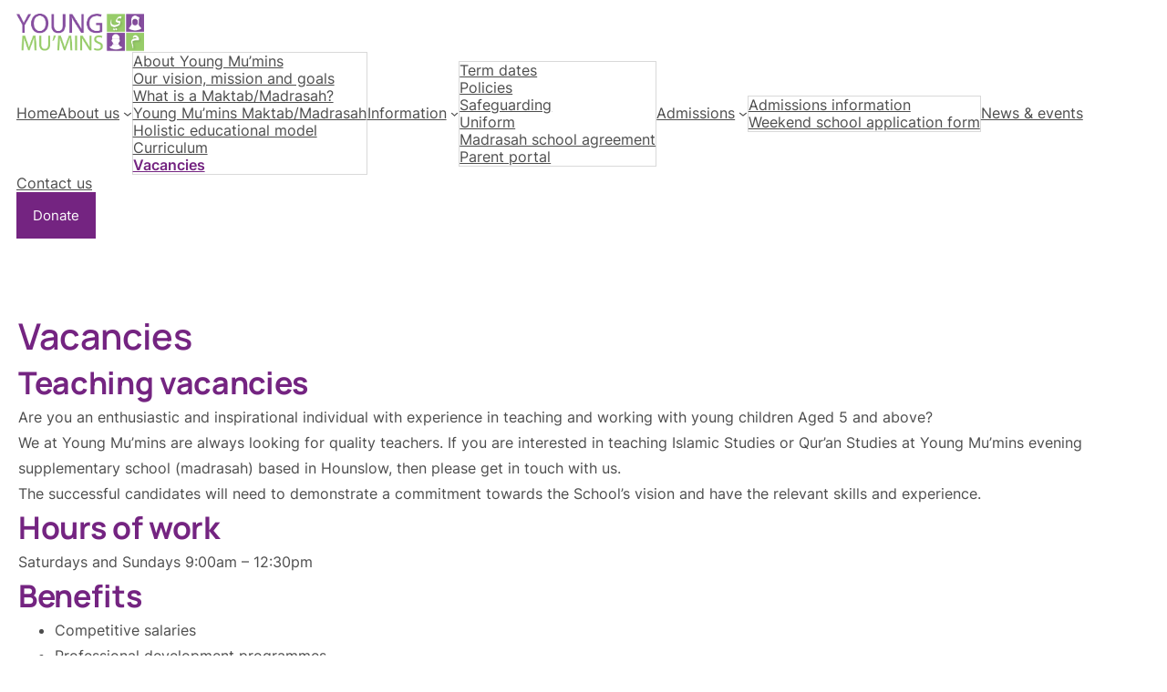

--- FILE ---
content_type: text/html; charset=UTF-8
request_url: https://youngmumins.hounslowmuslimcentre.com/about-us/vacancies/
body_size: 15635
content:
<!DOCTYPE html><html lang="en-GB"><head><meta charset="UTF-8" /><meta name="viewport" content="width=device-width, initial-scale=1" /><meta name="viewport" content="width=device-width, initial-scale=1" /><meta name="robots" content="max-snippet:-1,max-image-preview:large,max-video-preview:-1" /><meta name="description" content="Teaching vacancies Are you an enthusiastic and inspirational individual with experience in teaching and working with young children Aged 5 and above?" /><meta property="og:image" content="https://youngmumins.hounslowmuslimcentre.com/wp-content/uploads/2022/07/ym-logo-2.png" /><meta property="og:image:width" content="200" /><meta property="og:image:height" content="60" /><meta property="og:locale" content="en_GB" /><meta property="og:type" content="website" /><meta property="og:title" content="Vacancies" /><meta property="og:description" content="Teaching vacancies Are you an enthusiastic and inspirational individual with experience in teaching and working with young children Aged 5 and above? We at Young Mu&#039;mins are always looking for quality&#8230;" /><meta property="og:url" content="https://youngmumins.hounslowmuslimcentre.com/about-us/vacancies/" /><meta property="og:site_name" content="Young Mumins" /><meta name="twitter:card" content="summary_large_image" /><meta name="twitter:title" content="Vacancies" /><meta name="twitter:description" content="Teaching vacancies Are you an enthusiastic and inspirational individual with experience in teaching and working with young children Aged 5 and above? We at Young Mu&#039;mins are always looking for quality&#8230;" /><meta name="twitter:image" content="https://youngmumins.hounslowmuslimcentre.com/wp-content/uploads/2022/07/ym-logo-2.png" /><meta name="twitter:image:width" content="200" /><meta name="twitter:image:height" content="60" /><link rel="canonical" href="https://youngmumins.hounslowmuslimcentre.com/about-us/vacancies/" /> <script type="application/ld+json">{"@context":"https://schema.org","@type":"BreadcrumbList","itemListElement":[{"@type":"ListItem","position":1,"item":{"@id":"https://youngmumins.hounslowmuslimcentre.com/","name":"Young Mumins"}},{"@type":"ListItem","position":2,"item":{"@id":"https://youngmumins.hounslowmuslimcentre.com/about-us/","name":"About us"}},{"@type":"ListItem","position":3,"item":{"@id":"https://youngmumins.hounslowmuslimcentre.com/about-us/vacancies/","name":"Vacancies"}}]}</script> <link media="all" href="https://youngmumins.hounslowmuslimcentre.com/wp-content/cache/autoptimize/css/autoptimize_65de06236cd4d195f266c310a444ae8f.css" rel="stylesheet" /><title>Vacancies &#x2d; Young Mumins</title><style id='global-styles-inline-css'>body{--wp--preset--color--black: #000000;--wp--preset--color--cyan-bluish-gray: #abb8c3;--wp--preset--color--white: #ffffff;--wp--preset--color--pale-pink: #f78da7;--wp--preset--color--vivid-red: #cf2e2e;--wp--preset--color--luminous-vivid-orange: #ff6900;--wp--preset--color--luminous-vivid-amber: #fcb900;--wp--preset--color--light-green-cyan: #7bdcb5;--wp--preset--color--vivid-green-cyan: #00d084;--wp--preset--color--pale-cyan-blue: #8ed1fc;--wp--preset--color--vivid-cyan-blue: #0693e3;--wp--preset--color--vivid-purple: #9b51e0;--wp--preset--color--background: #FFFFFF;--wp--preset--color--primary: #742481;--wp--preset--color--secondary: #4d4d4d;--wp--preset--color--tertiary: #a5c957;--wp--preset--color--quaternary: #a5c957;--wp--preset--color--orange: #E7694E;--wp--preset--color--light-gray: rgba(37,39,64,0.25);--wp--preset--color--custom-colour-1: #000;--wp--preset--gradient--vivid-cyan-blue-to-vivid-purple: linear-gradient(135deg,rgba(6,147,227,1) 0%,rgb(155,81,224) 100%);--wp--preset--gradient--light-green-cyan-to-vivid-green-cyan: linear-gradient(135deg,rgb(122,220,180) 0%,rgb(0,208,130) 100%);--wp--preset--gradient--luminous-vivid-amber-to-luminous-vivid-orange: linear-gradient(135deg,rgba(252,185,0,1) 0%,rgba(255,105,0,1) 100%);--wp--preset--gradient--luminous-vivid-orange-to-vivid-red: linear-gradient(135deg,rgba(255,105,0,1) 0%,rgb(207,46,46) 100%);--wp--preset--gradient--very-light-gray-to-cyan-bluish-gray: linear-gradient(135deg,rgb(238,238,238) 0%,rgb(169,184,195) 100%);--wp--preset--gradient--cool-to-warm-spectrum: linear-gradient(135deg,rgb(74,234,220) 0%,rgb(151,120,209) 20%,rgb(207,42,186) 40%,rgb(238,44,130) 60%,rgb(251,105,98) 80%,rgb(254,248,76) 100%);--wp--preset--gradient--blush-light-purple: linear-gradient(135deg,rgb(255,206,236) 0%,rgb(152,150,240) 100%);--wp--preset--gradient--blush-bordeaux: linear-gradient(135deg,rgb(254,205,165) 0%,rgb(254,45,45) 50%,rgb(107,0,62) 100%);--wp--preset--gradient--luminous-dusk: linear-gradient(135deg,rgb(255,203,112) 0%,rgb(199,81,192) 50%,rgb(65,88,208) 100%);--wp--preset--gradient--pale-ocean: linear-gradient(135deg,rgb(255,245,203) 0%,rgb(182,227,212) 50%,rgb(51,167,181) 100%);--wp--preset--gradient--electric-grass: linear-gradient(135deg,rgb(202,248,128) 0%,rgb(113,206,126) 100%);--wp--preset--gradient--midnight: linear-gradient(135deg,rgb(2,3,129) 0%,rgb(40,116,252) 100%);--wp--preset--gradient--primary-gradient: linear-gradient(to bottom, #3F6DE4 0%, #3F6DE4 100%);--wp--preset--duotone--dark-grayscale: url('#wp-duotone-dark-grayscale');--wp--preset--duotone--grayscale: url('#wp-duotone-grayscale');--wp--preset--duotone--purple-yellow: url('#wp-duotone-purple-yellow');--wp--preset--duotone--blue-red: url('#wp-duotone-blue-red');--wp--preset--duotone--midnight: url('#wp-duotone-midnight');--wp--preset--duotone--magenta-yellow: url('#wp-duotone-magenta-yellow');--wp--preset--duotone--purple-green: url('#wp-duotone-purple-green');--wp--preset--duotone--blue-orange: url('#wp-duotone-blue-orange');--wp--preset--duotone--foreground-and-primary: url('#wp-duotone-foreground-and-primary');--wp--preset--duotone--foreground-and-secondary: url('#wp-duotone-foreground-and-secondary');--wp--preset--duotone--foreground-and-tertiary: url('#wp-duotone-foreground-and-tertiary');--wp--preset--duotone--orange-and-orange: url('#wp-duotone-orange-and-orange');--wp--preset--font-size--small: 15px;--wp--preset--font-size--medium: 20px;--wp--preset--font-size--large: clamp(40px,4.2vw,52px);--wp--preset--font-size--x-large: 42px;--wp--preset--font-size--tiny: 12px;--wp--preset--font-size--extra-small: 13px;--wp--preset--font-size--normal: clamp(17px,1.6vw,20px);--wp--preset--font-size--medium-large: clamp(40px,4.8vw,60px);--wp--preset--font-size--extra-large: clamp(40px,6vw,74px);--wp--preset--font-size--huge: clamp(40px,7.2vw,90px);--wp--preset--font-family--system-font: -apple-system,BlinkMacSystemFont,"Segoe UI",Roboto,Oxygen-Sans,Ubuntu,Cantarell,"Helvetica Neue",sans-serif;--wp--preset--font-family--bitter-font: "Bitter", sans-serif;--wp--preset--font-family--inter-font: "Inter", sans-serif;--wp--preset--font-family--manrope-font: "Manrope", sans-serif;--wp--preset--font-family--nunito-font: "Nunito", sans-serif;--wp--preset--font-family--outfit-font: "Outfit", sans-serif;--wp--preset--font-family--opensans-font: "Open Sans", sans-serif;--wp--preset--font-family--playfairdisplay-font: "Playfair Display", sans-serif;--wp--preset--font-family--robotoslab-font: "Roboto Slab", sans-serif;--wp--custom--spacing--small: 1.25rem;--wp--custom--spacing--normal: 3.125rem;--wp--custom--spacing--medium: clamp(2rem, 8vw,6.25rem);--wp--custom--spacing--medium-large: clamp(3.125rem, 12vw,9.375rem);--wp--custom--spacing--large: clamp(6.25rem, 16vw,12.5rem);--wp--custom--typography--font-size--hone: clamp(40px,4.4vw,54px);--wp--custom--typography--font-size--htwo: clamp(34px,3.4vw,42px);--wp--custom--typography--font-size--hthree: clamp(30px,2.8vw,34px);--wp--custom--typography--font-size--hfour: clamp(26px,2.3vw,28px);--wp--custom--typography--font-size--hfive: 22px;--wp--custom--typography--font-size--hsix: 18px;--wp--custom--typography--font-size--p: 1rem;--wp--custom--typography--font-size--post-title: clamp(35px,3.1vw,42px);--wp--custom--typography--line-height--hone: 1.4;--wp--custom--typography--line-height--htwo: 1.5;--wp--custom--typography--line-height--hthree: 1.4;--wp--custom--typography--line-height--hfour: 1.6;--wp--custom--typography--line-height--hfive: 1.6;--wp--custom--typography--line-height--hsix: 1.5;--wp--custom--typography--line-height--p: 1.8;--wp--custom--typography--line-height--post-title: clamp(50px,4.4vw,58px);--wp--custom--typography--line-height--tiny: 1.8;--wp--custom--typography--line-height--extra-small: 1.8;--wp--custom--typography--line-height--small: 1.8;--wp--custom--typography--line-height--normal: clamp(30px,3.1vw,38px);--wp--custom--typography--line-height--large: clamp(54px,5.6vw,70px);--wp--custom--typography--line-height--extra-large: clamp(54px,5.6vw,100px);--wp--custom--typography--line-height--huge: clamp(54px,8.8vw,110px);--wp--custom--typography--font-weight--semi-bold: 600;--wp--custom--typography--font-weight--bold: 700;--wp--custom--typography--font-weight--normal: normal;}body { margin: 0; }body{background-color: var(--wp--preset--color--background);color: var(--wp--preset--color--secondary);font-family: var(--wp--preset--font-family--inter-font);font-size: var(--wp--custom--typography--font-size--p);line-height: var(--wp--custom--typography--line-height--p);margin: 0px;}.wp-site-blocks > .alignleft { float: left; margin-right: 2em; }.wp-site-blocks > .alignright { float: right; margin-left: 2em; }.wp-site-blocks > .aligncenter { justify-content: center; margin-left: auto; margin-right: auto; }.wp-site-blocks > * { margin-block-start: 0; margin-block-end: 0; }.wp-site-blocks > * + * { margin-block-start: var( --wp--style--block-gap ); }.wp-element-button, .wp-block-button__link{background-color: #32373c;color: #fff;font-family: inherit;font-size: inherit;line-height: inherit;text-decoration: none;}a{color: var(--wp--preset--color--primary);font-family: "Inter", sans-serif;text-decoration: underline;}h1{font-size: var(--wp--custom--typography--font-size--hone);line-height: var(--wp--custom--typography--line-height--hone);}h2{font-size: var(--wp--custom--typography--font-size--htwo);line-height: var(--wp--custom--typography--line-height--htwo);}h3{font-size: var(--wp--custom--typography--font-size--hthree);line-height: var(--wp--custom--typography--line-height--hthree);}h4{font-size: var(--wp--custom--typography--font-size--hfour);line-height: var(--wp--custom--typography--line-height--hfour);}h5{font-size: var(--wp--custom--typography--font-size--hfive);line-height: var(--wp--custom--typography--line-height--hfive);}h6{font-size: var(--wp--custom--typography--font-size--hsix);line-height: var(--wp--custom--typography--line-height--hsix);}.wp-block-audio{margin: 0 0 1em 0;}.wp-block-table > table{margin: 0 0 1em 0;}.wp-block-video{margin: 0 0 1em 0;}.wp-block-embed{margin: 0 0 1em 0;}.wp-block-image{margin: 0 0 1em 0;}.wp-block-navigation{color: var(--wp--preset--color--secondary);font-family: var(--wp--preset--font-family--manrope-font);font-size: var(--wp--preset--typography--font-size--small);font-weight: var(--wp--custom--typography--font-weight--semi-bold);line-height: 1.2;}.wp-block-navigation a{color: inherit;}.wp-block-cover{padding-top: 20px;padding-right: 20px;padding-bottom: 20px;padding-left: 20px;}.wp-block-quote{border-color: var(--wp--preset--color--primary);border-width: 0 0 0 4px;font-family: var(--wp--preset--font-family--inter-font);font-weight: light;}.wp-block-button__link{background-color: var(--wp--preset--color--primary);border-radius: 0;color: var(--wp--preset--color--background);font-family: var(--wp--preset--font-family--manrope-font);font-weight: var(--wp--custom--typography--font-weight--bold);line-height: 1.4;}.wp-block-site-title{color: var(--wp--preset--color--secondary);font-family: var(--wp--preset--font-family--manrope-font);font-size: var(--wp--custom--typography--font-size--hthree);font-weight: var(--wp--custom--typography--font-weight--semi-bold);line-height: var(--wp--custom--typography--line-height--hthree);}h1,h2,h3,h4,h5,h6{color: var(--wp--preset--color--secondary);font-family: var(--wp--preset--font-family--manrope-font);font-weight: var(--wp--custom--typography--font-weight--semi-bold);letter-spacing: -0.01em;margin-top: 5px;margin-bottom: 5px;}p{margin-top: 0px;}.wp-block-post-terms{color: var(--wp--preset--color--tertiary);font-family: var(--wp--preset--font-family--inter-font);font-size: 15px;font-weight: 400;line-height: 1.9;}.wp-block-post-title{color: var(--wp--preset--color--secondary);font-family: var(--wp--preset--font-family--manrope-font);font-size: var(--wp--custom--typography--font-size--post-title);font-weight: var(--wp--custom--typography--font-weight--semi-bold);line-height: var(--wp--custom--typography--line-height--post-title);}.wp-block-post-author{color: var(--wp--preset--color--secondary);font-family: var(--wp--preset--font-family--inter-font);font-size: 15px;font-weight: 400;line-height: 1.9;}.wp-block-post-date{color: var(--wp--preset--color--secondary);font-family: var(--wp--preset--font-family--inter-font);font-size: 15px;font-weight: 400;line-height: 1.9;}.wp-block-post-navigation-link{color: var(--wp--preset--color--secondary);font-family: var(--wp--preset--font-family--inter-font);font-size: var(--wp--preset--typography--font-size--p);font-weight: 400;line-height: 1.7;}.wp-block-post-comments{color: var(--wp--preset--color--secondary);font-family: var(--wp--preset--font-family--inter-font);font-size: var(--wp--preset--typography--font-size--small);font-weight: 400;line-height: var(--wp--preset--typography--line-height--small);}.has-black-color{color: var(--wp--preset--color--black) !important;}.has-cyan-bluish-gray-color{color: var(--wp--preset--color--cyan-bluish-gray) !important;}.has-white-color{color: var(--wp--preset--color--white) !important;}.has-pale-pink-color{color: var(--wp--preset--color--pale-pink) !important;}.has-vivid-red-color{color: var(--wp--preset--color--vivid-red) !important;}.has-luminous-vivid-orange-color{color: var(--wp--preset--color--luminous-vivid-orange) !important;}.has-luminous-vivid-amber-color{color: var(--wp--preset--color--luminous-vivid-amber) !important;}.has-light-green-cyan-color{color: var(--wp--preset--color--light-green-cyan) !important;}.has-vivid-green-cyan-color{color: var(--wp--preset--color--vivid-green-cyan) !important;}.has-pale-cyan-blue-color{color: var(--wp--preset--color--pale-cyan-blue) !important;}.has-vivid-cyan-blue-color{color: var(--wp--preset--color--vivid-cyan-blue) !important;}.has-vivid-purple-color{color: var(--wp--preset--color--vivid-purple) !important;}.has-background-color{color: var(--wp--preset--color--background) !important;}.has-primary-color{color: var(--wp--preset--color--primary) !important;}.has-secondary-color{color: var(--wp--preset--color--secondary) !important;}.has-tertiary-color{color: var(--wp--preset--color--tertiary) !important;}.has-quaternary-color{color: var(--wp--preset--color--quaternary) !important;}.has-orange-color{color: var(--wp--preset--color--orange) !important;}.has-light-gray-color{color: var(--wp--preset--color--light-gray) !important;}.has-custom-colour-1-color{color: var(--wp--preset--color--custom-colour-1) !important;}.has-black-background-color{background-color: var(--wp--preset--color--black) !important;}.has-cyan-bluish-gray-background-color{background-color: var(--wp--preset--color--cyan-bluish-gray) !important;}.has-white-background-color{background-color: var(--wp--preset--color--white) !important;}.has-pale-pink-background-color{background-color: var(--wp--preset--color--pale-pink) !important;}.has-vivid-red-background-color{background-color: var(--wp--preset--color--vivid-red) !important;}.has-luminous-vivid-orange-background-color{background-color: var(--wp--preset--color--luminous-vivid-orange) !important;}.has-luminous-vivid-amber-background-color{background-color: var(--wp--preset--color--luminous-vivid-amber) !important;}.has-light-green-cyan-background-color{background-color: var(--wp--preset--color--light-green-cyan) !important;}.has-vivid-green-cyan-background-color{background-color: var(--wp--preset--color--vivid-green-cyan) !important;}.has-pale-cyan-blue-background-color{background-color: var(--wp--preset--color--pale-cyan-blue) !important;}.has-vivid-cyan-blue-background-color{background-color: var(--wp--preset--color--vivid-cyan-blue) !important;}.has-vivid-purple-background-color{background-color: var(--wp--preset--color--vivid-purple) !important;}.has-background-background-color{background-color: var(--wp--preset--color--background) !important;}.has-primary-background-color{background-color: var(--wp--preset--color--primary) !important;}.has-secondary-background-color{background-color: var(--wp--preset--color--secondary) !important;}.has-tertiary-background-color{background-color: var(--wp--preset--color--tertiary) !important;}.has-quaternary-background-color{background-color: var(--wp--preset--color--quaternary) !important;}.has-orange-background-color{background-color: var(--wp--preset--color--orange) !important;}.has-light-gray-background-color{background-color: var(--wp--preset--color--light-gray) !important;}.has-custom-colour-1-background-color{background-color: var(--wp--preset--color--custom-colour-1) !important;}.has-black-border-color{border-color: var(--wp--preset--color--black) !important;}.has-cyan-bluish-gray-border-color{border-color: var(--wp--preset--color--cyan-bluish-gray) !important;}.has-white-border-color{border-color: var(--wp--preset--color--white) !important;}.has-pale-pink-border-color{border-color: var(--wp--preset--color--pale-pink) !important;}.has-vivid-red-border-color{border-color: var(--wp--preset--color--vivid-red) !important;}.has-luminous-vivid-orange-border-color{border-color: var(--wp--preset--color--luminous-vivid-orange) !important;}.has-luminous-vivid-amber-border-color{border-color: var(--wp--preset--color--luminous-vivid-amber) !important;}.has-light-green-cyan-border-color{border-color: var(--wp--preset--color--light-green-cyan) !important;}.has-vivid-green-cyan-border-color{border-color: var(--wp--preset--color--vivid-green-cyan) !important;}.has-pale-cyan-blue-border-color{border-color: var(--wp--preset--color--pale-cyan-blue) !important;}.has-vivid-cyan-blue-border-color{border-color: var(--wp--preset--color--vivid-cyan-blue) !important;}.has-vivid-purple-border-color{border-color: var(--wp--preset--color--vivid-purple) !important;}.has-background-border-color{border-color: var(--wp--preset--color--background) !important;}.has-primary-border-color{border-color: var(--wp--preset--color--primary) !important;}.has-secondary-border-color{border-color: var(--wp--preset--color--secondary) !important;}.has-tertiary-border-color{border-color: var(--wp--preset--color--tertiary) !important;}.has-quaternary-border-color{border-color: var(--wp--preset--color--quaternary) !important;}.has-orange-border-color{border-color: var(--wp--preset--color--orange) !important;}.has-light-gray-border-color{border-color: var(--wp--preset--color--light-gray) !important;}.has-custom-colour-1-border-color{border-color: var(--wp--preset--color--custom-colour-1) !important;}.has-vivid-cyan-blue-to-vivid-purple-gradient-background{background: var(--wp--preset--gradient--vivid-cyan-blue-to-vivid-purple) !important;}.has-light-green-cyan-to-vivid-green-cyan-gradient-background{background: var(--wp--preset--gradient--light-green-cyan-to-vivid-green-cyan) !important;}.has-luminous-vivid-amber-to-luminous-vivid-orange-gradient-background{background: var(--wp--preset--gradient--luminous-vivid-amber-to-luminous-vivid-orange) !important;}.has-luminous-vivid-orange-to-vivid-red-gradient-background{background: var(--wp--preset--gradient--luminous-vivid-orange-to-vivid-red) !important;}.has-very-light-gray-to-cyan-bluish-gray-gradient-background{background: var(--wp--preset--gradient--very-light-gray-to-cyan-bluish-gray) !important;}.has-cool-to-warm-spectrum-gradient-background{background: var(--wp--preset--gradient--cool-to-warm-spectrum) !important;}.has-blush-light-purple-gradient-background{background: var(--wp--preset--gradient--blush-light-purple) !important;}.has-blush-bordeaux-gradient-background{background: var(--wp--preset--gradient--blush-bordeaux) !important;}.has-luminous-dusk-gradient-background{background: var(--wp--preset--gradient--luminous-dusk) !important;}.has-pale-ocean-gradient-background{background: var(--wp--preset--gradient--pale-ocean) !important;}.has-electric-grass-gradient-background{background: var(--wp--preset--gradient--electric-grass) !important;}.has-midnight-gradient-background{background: var(--wp--preset--gradient--midnight) !important;}.has-primary-gradient-gradient-background{background: var(--wp--preset--gradient--primary-gradient) !important;}.has-small-font-size{font-size: var(--wp--preset--font-size--small) !important;}.has-medium-font-size{font-size: var(--wp--preset--font-size--medium) !important;}.has-large-font-size{font-size: var(--wp--preset--font-size--large) !important;}.has-x-large-font-size{font-size: var(--wp--preset--font-size--x-large) !important;}.has-tiny-font-size{font-size: var(--wp--preset--font-size--tiny) !important;}.has-extra-small-font-size{font-size: var(--wp--preset--font-size--extra-small) !important;}.has-normal-font-size{font-size: var(--wp--preset--font-size--normal) !important;}.has-medium-large-font-size{font-size: var(--wp--preset--font-size--medium-large) !important;}.has-extra-large-font-size{font-size: var(--wp--preset--font-size--extra-large) !important;}.has-huge-font-size{font-size: var(--wp--preset--font-size--huge) !important;}.has-system-font-font-family{font-family: var(--wp--preset--font-family--system-font) !important;}.has-bitter-font-font-family{font-family: var(--wp--preset--font-family--bitter-font) !important;}.has-inter-font-font-family{font-family: var(--wp--preset--font-family--inter-font) !important;}.has-manrope-font-font-family{font-family: var(--wp--preset--font-family--manrope-font) !important;}.has-nunito-font-font-family{font-family: var(--wp--preset--font-family--nunito-font) !important;}.has-outfit-font-font-family{font-family: var(--wp--preset--font-family--outfit-font) !important;}.has-opensans-font-font-family{font-family: var(--wp--preset--font-family--opensans-font) !important;}.has-playfairdisplay-font-font-family{font-family: var(--wp--preset--font-family--playfairdisplay-font) !important;}.has-robotoslab-font-font-family{font-family: var(--wp--preset--font-family--robotoslab-font) !important;}</style><style id='wp-block-site-logo-inline-css'>.wp-block-site-logo{line-height:0}.wp-block-site-logo a{display:inline-block}.wp-block-site-logo.is-default-size img{height:auto;width:120px}.wp-block-site-logo img{height:auto;max-width:100%}.wp-block-site-logo a,.wp-block-site-logo img{border-radius:inherit}.wp-block-site-logo.aligncenter{margin-left:auto;margin-right:auto;text-align:center}.wp-block-site-logo.is-style-rounded{border-radius:9999px}</style><style id='wp-block-group-inline-css'>.wp-block-group{box-sizing:border-box}
:where(.wp-block-group.has-background){padding:1.25em 2.375em}
:where(.wp-block-group.has-background){padding:1.25em 2.375em}</style><style id='wp-block-navigation-link-inline-css'>.wp-block-navigation .wp-block-navigation-item__label{overflow-wrap:break-word;word-break:normal}.wp-block-navigation .wp-block-navigation-item__description{display:none}</style><style id='wp-block-navigation-inline-css'>.wp-block-navigation{color: var(--wp--preset--color--secondary);font-family: var(--wp--preset--font-family--manrope-font);font-size: var(--wp--preset--typography--font-size--small);font-weight: var(--wp--custom--typography--font-weight--semi-bold);line-height: 1.2;}
.wp-block-navigation a{color: inherit;}</style><style id='wp-block-button-inline-css'>.wp-block-button__link{box-shadow:none;box-sizing:border-box;cursor:pointer;display:inline-block;text-align:center;text-decoration:none;word-break:break-word}.wp-block-button__link:active,.wp-block-button__link:focus,.wp-block-button__link:hover,.wp-block-button__link:visited{color:#fff}.wp-block-button__link.aligncenter{text-align:center}.wp-block-button__link.alignright{text-align:right}:where(.wp-block-button__link){border-radius:9999px;padding:calc(.667em + 2px) calc(1.333em + 2px)}.wp-block-buttons>.wp-block-button.has-custom-width{max-width:none}.wp-block-buttons>.wp-block-button.has-custom-width .wp-block-button__link{width:100%}.wp-block-buttons>.wp-block-button.has-custom-font-size .wp-block-button__link{font-size:inherit}.wp-block-buttons>.wp-block-button.wp-block-button__width-25{width:calc(25% - var(--wp--style--block-gap, .5em)*.75)}.wp-block-buttons>.wp-block-button.wp-block-button__width-50{width:calc(50% - var(--wp--style--block-gap, .5em)*.5)}.wp-block-buttons>.wp-block-button.wp-block-button__width-75{width:calc(75% - var(--wp--style--block-gap, .5em)*.25)}.wp-block-buttons>.wp-block-button.wp-block-button__width-100{flex-basis:100%;width:100%}.wp-block-buttons.is-vertical>.wp-block-button.wp-block-button__width-25{width:25%}.wp-block-buttons.is-vertical>.wp-block-button.wp-block-button__width-50{width:50%}.wp-block-buttons.is-vertical>.wp-block-button.wp-block-button__width-75{width:75%}.wp-block-button.is-style-squared,.wp-block-button__link.wp-block-button.is-style-squared{border-radius:0}.wp-block-button.no-border-radius,.wp-block-button__link.no-border-radius{border-radius:0!important}.is-style-outline>:where(.wp-block-button__link),:where(.wp-block-button__link).is-style-outline{border:2px solid;padding:.667em 1.333em}.is-style-outline>.wp-block-button__link:not(.has-text-color),.wp-block-button__link.is-style-outline:not(.has-text-color){color:currentColor}.is-style-outline>.wp-block-button__link:not(.has-background),.wp-block-button__link.is-style-outline:not(.has-background){background-color:initial}
.wp-block-button__link{background-color: var(--wp--preset--color--primary);border-radius: 0;color: var(--wp--preset--color--background);font-family: var(--wp--preset--font-family--manrope-font);font-weight: var(--wp--custom--typography--font-weight--bold);line-height: 1.4;}</style><style id='wp-block-buttons-inline-css'>.wp-block-buttons.is-vertical{flex-direction:column}.wp-block-buttons.is-vertical>.wp-block-button:last-child{margin-bottom:0}.wp-block-buttons>.wp-block-button{display:inline-block;margin:0}.wp-block-buttons.is-content-justification-left{justify-content:flex-start}.wp-block-buttons.is-content-justification-left.is-vertical{align-items:flex-start}.wp-block-buttons.is-content-justification-center{justify-content:center}.wp-block-buttons.is-content-justification-center.is-vertical{align-items:center}.wp-block-buttons.is-content-justification-right{justify-content:flex-end}.wp-block-buttons.is-content-justification-right.is-vertical{align-items:flex-end}.wp-block-buttons.is-content-justification-space-between{justify-content:space-between}.wp-block-buttons.aligncenter{text-align:center}.wp-block-buttons:not(.is-content-justification-space-between,.is-content-justification-right,.is-content-justification-left,.is-content-justification-center) .wp-block-button.aligncenter{margin-left:auto;margin-right:auto;width:100%}.wp-block-button.aligncenter{text-align:center}</style><style id='wp-block-template-part-inline-css'>.wp-block-template-part.has-background{margin-bottom:0;margin-top:0;padding:1.25em 2.375em}
.wp-block-template-part.has-background{padding:1.25em 2.375em;margin-top:0;margin-bottom:0}</style><style id='wp-block-spacer-inline-css'>.wp-block-spacer{clear:both}</style><style id='wp-block-post-title-inline-css'>.wp-block-post-title{word-break:break-word}.wp-block-post-title a{display:inline-block}
.wp-block-post-title{color: var(--wp--preset--color--secondary);font-family: var(--wp--preset--font-family--manrope-font);font-size: var(--wp--custom--typography--font-size--post-title);font-weight: var(--wp--custom--typography--font-weight--semi-bold);line-height: var(--wp--custom--typography--line-height--post-title);}</style><style id='wp-block-heading-inline-css'>h1.has-background,h2.has-background,h3.has-background,h4.has-background,h5.has-background,h6.has-background{padding:1.25em 2.375em}
h1,h2,h3,h4,h5,h6{color: var(--wp--preset--color--secondary);font-family: var(--wp--preset--font-family--manrope-font);font-weight: var(--wp--custom--typography--font-weight--semi-bold);letter-spacing: -0.01em;margin-top: 5px;margin-bottom: 5px;}</style><style id='wp-block-paragraph-inline-css'>.is-small-text{font-size:.875em}.is-regular-text{font-size:1em}.is-large-text{font-size:2.25em}.is-larger-text{font-size:3em}.has-drop-cap:not(:focus):first-letter{float:left;font-size:8.4em;font-style:normal;font-weight:100;line-height:.68;margin:.05em .1em 0 0;text-transform:uppercase}p.has-drop-cap.has-background{overflow:hidden}p.has-background{padding:1.25em 2.375em}:where(p.has-text-color:not(.has-link-color)) a{color:inherit}
p{margin-top: 0px;}</style><style id='wp-block-list-inline-css'>ol,ul{box-sizing:border-box}ol.has-background,ul.has-background{padding:1.25em 2.375em}</style><style id='wp-block-image-inline-css'>.wp-block-image img{height:auto;max-width:100%;vertical-align:bottom}.wp-block-image:not(.is-style-rounded)>a,.wp-block-image:not(.is-style-rounded) img{border-radius:inherit}.wp-block-image.aligncenter{text-align:center}.wp-block-image.alignfull img,.wp-block-image.alignwide img{height:auto;width:100%}.wp-block-image.aligncenter,.wp-block-image .aligncenter,.wp-block-image.alignleft,.wp-block-image .alignleft,.wp-block-image.alignright,.wp-block-image .alignright{display:table}.wp-block-image.aligncenter>figcaption,.wp-block-image .aligncenter>figcaption,.wp-block-image.alignleft>figcaption,.wp-block-image .alignleft>figcaption,.wp-block-image.alignright>figcaption,.wp-block-image .alignright>figcaption{caption-side:bottom;display:table-caption}.wp-block-image .alignleft{float:left;margin:.5em 1em .5em 0}.wp-block-image .alignright{float:right;margin:.5em 0 .5em 1em}.wp-block-image .aligncenter{margin-left:auto;margin-right:auto}.wp-block-image figcaption{margin-bottom:1em;margin-top:.5em}.wp-block-image.is-style-circle-mask img,.wp-block-image.is-style-rounded img,.wp-block-image .is-style-rounded img{border-radius:9999px}@supports ((-webkit-mask-image:none) or (mask-image:none)) or (-webkit-mask-image:none){.wp-block-image.is-style-circle-mask img{border-radius:0;-webkit-mask-image:url('data:image/svg+xml;utf8,<svg viewBox="0 0 100 100" xmlns="http://www.w3.org/2000/svg"><circle cx="50" cy="50" r="50"/></svg>');mask-image:url('data:image/svg+xml;utf8,<svg viewBox="0 0 100 100" xmlns="http://www.w3.org/2000/svg"><circle cx="50" cy="50" r="50"/></svg>');mask-mode:alpha;-webkit-mask-position:center;mask-position:center;-webkit-mask-repeat:no-repeat;mask-repeat:no-repeat;-webkit-mask-size:contain;mask-size:contain}}.wp-block-image figure{margin:0}
.wp-block-image figcaption{color:#555;font-size:13px;text-align:center}.is-dark-theme .wp-block-image figcaption{color:#ffffffa6}
.wp-block-image figcaption{color:#555;font-size:13px;text-align:center}.is-dark-theme .wp-block-image figcaption{color:hsla(0,0%,100%,.65)}
.wp-block-image{margin: 0 0 1em 0;}</style><style id='wp-block-columns-inline-css'>.wp-block-columns{align-items:normal!important;box-sizing:border-box;display:flex;flex-wrap:wrap!important;margin-bottom:1.75em}@media (min-width:782px){.wp-block-columns{flex-wrap:nowrap!important}}.wp-block-columns.are-vertically-aligned-top{align-items:flex-start}.wp-block-columns.are-vertically-aligned-center{align-items:center}.wp-block-columns.are-vertically-aligned-bottom{align-items:flex-end}@media (max-width:781px){.wp-block-columns:not(.is-not-stacked-on-mobile)>.wp-block-column{flex-basis:100%!important}}@media (min-width:782px){.wp-block-columns:not(.is-not-stacked-on-mobile)>.wp-block-column{flex-basis:0;flex-grow:1}.wp-block-columns:not(.is-not-stacked-on-mobile)>.wp-block-column[style*=flex-basis]{flex-grow:0}}.wp-block-columns.is-not-stacked-on-mobile{flex-wrap:nowrap!important}.wp-block-columns.is-not-stacked-on-mobile>.wp-block-column{flex-basis:0;flex-grow:1}.wp-block-columns.is-not-stacked-on-mobile>.wp-block-column[style*=flex-basis]{flex-grow:0}:where(.wp-block-columns.has-background){padding:1.25em 2.375em}.wp-block-column{flex-grow:1;min-width:0;overflow-wrap:break-word;word-break:break-word}.wp-block-column.is-vertically-aligned-top{align-self:flex-start}.wp-block-column.is-vertically-aligned-center{align-self:center}.wp-block-column.is-vertically-aligned-bottom{align-self:flex-end}.wp-block-column.is-vertically-aligned-bottom,.wp-block-column.is-vertically-aligned-center,.wp-block-column.is-vertically-aligned-top{width:100%}</style><style id='wp-block-separator-inline-css'>@charset "UTF-8";.wp-block-separator{border-bottom:1px solid;border-top:1px solid}.wp-block-separator.is-style-dots{background:none!important;border:none;height:auto;line-height:1;text-align:center}.wp-block-separator.is-style-dots:before{color:currentColor;content:"···";font-family:serif;font-size:1.5em;letter-spacing:2em;padding-left:2em}
.wp-block-separator.has-css-opacity{opacity:.4}.wp-block-separator{border:none;border-bottom:2px solid;margin-left:auto;margin-right:auto}.wp-block-separator.has-alpha-channel-opacity{opacity:1}.wp-block-separator:not(.is-style-wide):not(.is-style-dots){width:100px}.wp-block-separator.has-background:not(.is-style-dots){border-bottom:none;height:1px}.wp-block-separator.has-background:not(.is-style-wide):not(.is-style-dots){height:2px}
.wp-block-separator.has-css-opacity{opacity:.4}.wp-block-separator{border:none;border-bottom:2px solid;margin-left:auto;margin-right:auto}.wp-block-separator.has-alpha-channel-opacity{opacity:1}.wp-block-separator:not(.is-style-wide):not(.is-style-dots){width:100px}.wp-block-separator.has-background:not(.is-style-dots){border-bottom:none;height:1px}.wp-block-separator.has-background:not(.is-style-wide):not(.is-style-dots){height:2px}</style><style id='wp-block-library-inline-css'>:root{--wp-admin-theme-color:#007cba;--wp-admin-theme-color--rgb:0,124,186;--wp-admin-theme-color-darker-10:#006ba1;--wp-admin-theme-color-darker-10--rgb:0,107,161;--wp-admin-theme-color-darker-20:#005a87;--wp-admin-theme-color-darker-20--rgb:0,90,135;--wp-admin-border-width-focus:2px}@media (-webkit-min-device-pixel-ratio:2),(min-resolution:192dpi){:root{--wp-admin-border-width-focus:1.5px}}:root{--wp--preset--font-size--normal:16px;--wp--preset--font-size--huge:42px}:root .has-very-light-gray-background-color{background-color:#eee}:root .has-very-dark-gray-background-color{background-color:#313131}:root .has-very-light-gray-color{color:#eee}:root .has-very-dark-gray-color{color:#313131}:root .has-vivid-green-cyan-to-vivid-cyan-blue-gradient-background{background:linear-gradient(135deg,#00d084,#0693e3)}:root .has-purple-crush-gradient-background{background:linear-gradient(135deg,#34e2e4,#4721fb 50%,#ab1dfe)}:root .has-hazy-dawn-gradient-background{background:linear-gradient(135deg,#faaca8,#dad0ec)}:root .has-subdued-olive-gradient-background{background:linear-gradient(135deg,#fafae1,#67a671)}:root .has-atomic-cream-gradient-background{background:linear-gradient(135deg,#fdd79a,#004a59)}:root .has-nightshade-gradient-background{background:linear-gradient(135deg,#330968,#31cdcf)}:root .has-midnight-gradient-background{background:linear-gradient(135deg,#020381,#2874fc)}.has-regular-font-size{font-size:1em}.has-larger-font-size{font-size:2.625em}.has-normal-font-size{font-size:var(--wp--preset--font-size--normal)}.has-huge-font-size{font-size:var(--wp--preset--font-size--huge)}.has-text-align-center{text-align:center}.has-text-align-left{text-align:left}.has-text-align-right{text-align:right}#end-resizable-editor-section{display:none}.aligncenter{clear:both}.items-justified-left{justify-content:flex-start}.items-justified-center{justify-content:center}.items-justified-right{justify-content:flex-end}.items-justified-space-between{justify-content:space-between}.screen-reader-text{clip:rect(1px,1px,1px,1px);word-wrap:normal!important;border:0;clip-path:inset(50%);height:1px;margin:-1px;overflow:hidden;padding:0;position:absolute;width:1px}.screen-reader-text:focus{clip:auto!important;background-color:#ddd;clip-path:none;color:#444;display:block;font-size:1em;height:auto;left:5px;line-height:normal;padding:15px 23px 14px;text-decoration:none;top:5px;width:auto;z-index:100000}html :where(.has-border-color){border-style:solid}html :where([style*=border-top-color]){border-top-style:solid}html :where([style*=border-right-color]){border-right-style:solid}html :where([style*=border-bottom-color]){border-bottom-style:solid}html :where([style*=border-left-color]){border-left-style:solid}html :where([style*=border-width]){border-style:solid}html :where([style*=border-top-width]){border-top-style:solid}html :where([style*=border-right-width]){border-right-style:solid}html :where([style*=border-bottom-width]){border-bottom-style:solid}html :where([style*=border-left-width]){border-left-style:solid}html :where(img[class*=wp-image-]){height:auto;max-width:100%}</style><style id='webfonts-inline-css'>@font-face{font-family:Bitter;font-style:normal;font-weight:100 900;font-display:fallback;src:local(Bitter), url('/wp-content/themes/gutena/assets/fonts/bitter/bitter-variable-font-wght.ttf') format('truetype');font-stretch:normal;}@font-face{font-family:Bitter;font-style:italic;font-weight:100 900;font-display:fallback;src:local(Bitter), url('/wp-content/themes/gutena/assets/fonts/bitter/bitter-italic-variable-font-wght.ttf') format('truetype');font-stretch:normal;}@font-face{font-family:Inter;font-style:normal;font-weight:100 900;font-display:fallback;src:local(Inter), url('/wp-content/themes/gutena/assets/fonts/inter/inter-variable-font-wght.ttf') format('truetype');font-stretch:normal;}@font-face{font-family:Manrope;font-style:normal;font-weight:200 800;font-display:fallback;src:local(Manrope), url('/wp-content/themes/gutena/assets/fonts/manrope/manrope-variable-font-wght.ttf') format('truetype');font-stretch:normal;}@font-face{font-family:Nunito;font-style:normal;font-weight:200 900;font-display:fallback;src:local(Nunito), url('/wp-content/themes/gutena/assets/fonts/nunito/nunito-variable-font-wght.ttf') format('truetype');font-stretch:normal;}@font-face{font-family:Nunito;font-style:italic;font-weight:200 900;font-display:fallback;src:local(Nunito), url('/wp-content/themes/gutena/assets/fonts/nunito/nunito-italic-variable-font-wght.ttf') format('truetype');font-stretch:normal;}@font-face{font-family:Outfit;font-style:normal;font-weight:100 900;font-display:fallback;src:local(Outfit), url('/wp-content/themes/gutena/assets/fonts/outfit/outfit-variable-font-wght.ttf') format('truetype');font-stretch:normal;}@font-face{font-family:"Open Sans";font-style:normal;font-weight:300 800;font-display:fallback;src:local("Open Sans"), url('/wp-content/themes/gutena/assets/fonts/open-sans/opensans-variable-font-wght.ttf') format('truetype');font-stretch:normal;}@font-face{font-family:"Open Sans";font-style:italic;font-weight:300 800;font-display:fallback;src:local("Open Sans"), url('/wp-content/themes/gutena/assets/fonts/open-sans/opensans-italic-variable-font-wght.ttf') format('truetype');font-stretch:normal;}@font-face{font-family:"Playfair Display";font-style:normal;font-weight:400 900;font-display:fallback;src:local("Playfair Display"), url('/wp-content/themes/gutena/assets/fonts/playfair-display/playfairdisplay-variable-font-wght.ttf') format('truetype');font-stretch:normal;}@font-face{font-family:"Playfair Display";font-style:italic;font-weight:400 900;font-display:fallback;src:local("Playfair Display"), url('/wp-content/themes/gutena/assets/fonts/playfair-display/playfairdisplay-italic-variable-font-wght.ttf') format('truetype');font-stretch:normal;}@font-face{font-family:"Roboto Slab";font-style:normal;font-weight:100 900;font-display:fallback;src:local("Roboto Slab"), url('/wp-content/themes/gutena/assets/fonts/roboto-slab/robotoslab-variable-font-wght.ttf') format('truetype');font-stretch:normal;}</style> <script src='https://youngmumins.hounslowmuslimcentre.com/wp-includes/js/jquery/jquery.min.js?ver=3.6.0' id='jquery-core-js' type="56430dee7811ffe93f410b1b-text/javascript"></script> <link rel="https://api.w.org/" href="https://youngmumins.hounslowmuslimcentre.com/wp-json/" /><link rel="alternate" type="application/json" href="https://youngmumins.hounslowmuslimcentre.com/wp-json/wp/v2/pages/2848" /><link rel="EditURI" type="application/rsd+xml" title="RSD" href="https://youngmumins.hounslowmuslimcentre.com/xmlrpc.php?rsd" /><link rel="wlwmanifest" type="application/wlwmanifest+xml" href="https://youngmumins.hounslowmuslimcentre.com/wp-includes/wlwmanifest.xml" /><link rel="alternate" type="application/json+oembed" href="https://youngmumins.hounslowmuslimcentre.com/wp-json/oembed/1.0/embed?url=https%3A%2F%2Fyoungmumins.hounslowmuslimcentre.com%2Fabout-us%2Fvacancies%2F" /><link rel="alternate" type="text/xml+oembed" href="https://youngmumins.hounslowmuslimcentre.com/wp-json/oembed/1.0/embed?url=https%3A%2F%2Fyoungmumins.hounslowmuslimcentre.com%2Fabout-us%2Fvacancies%2F&#038;format=xml" /><meta name="generator" content="Performance Lab 1.2.0; modules: images/webp-uploads, site-health/audit-full-page-cache, site-health/webp-support, object-cache/persistent-object-cache-health-check"><style>.wp-container-1 {display: flex;gap: var( --wp--style--block-gap, 0.5em );flex-wrap: wrap;align-items: center;}.wp-container-1 > * { margin: 0; }</style><style>.wp-container-3 {display: flex;gap: 32px;flex-wrap: wrap;justify-content: flex-start;align-items: center;}.wp-container-3 > * { margin: 0; }</style><style>.wp-container-4 {display: flex;gap: var( --wp--style--block-gap, 0.5em );flex-wrap: wrap;justify-content: flex-end;align-items: center;}.wp-container-4 > * { margin: 0; }</style><style>.wp-container-5 {display: flex;gap: var( --wp--style--block-gap, 0.5em );flex-wrap: wrap;justify-content: space-between;align-items: center;}.wp-container-5 > * { margin: 0; }</style><style>.wp-container-6 > :where(:not(.alignleft):not(.alignright)) {max-width: 1200px;margin-left: auto !important;margin-right: auto !important;}.wp-container-6 > .alignwide { max-width: 1200px;}.wp-container-6 .alignfull { max-width: none; }.wp-container-6 > .alignleft { float: left; margin-inline-start: 0; margin-inline-end: 2em; }.wp-container-6 > .alignright { float: right; margin-inline-start: 2em; margin-inline-end: 0; }.wp-container-6 > .aligncenter { margin-left: auto !important; margin-right: auto !important; }.wp-container-6 > * { margin-block-start: 0; margin-block-end: 0; }.wp-container-6 > * + * { margin-block-start: var( --wp--style--block-gap ); margin-block-end: 0; }</style><style>.wp-container-7 > :where(:not(.alignleft):not(.alignright)) {max-width: 1200px;margin-left: auto !important;margin-right: auto !important;}.wp-container-7 > .alignwide { max-width: 1200px;}.wp-container-7 .alignfull { max-width: none; }.wp-container-7 > .alignleft { float: left; margin-inline-start: 0; margin-inline-end: 2em; }.wp-container-7 > .alignright { float: right; margin-inline-start: 2em; margin-inline-end: 0; }.wp-container-7 > .aligncenter { margin-left: auto !important; margin-right: auto !important; }.wp-container-7 > * { margin-block-start: 0; margin-block-end: 0; }.wp-container-7 > * + * { margin-block-start: var( --wp--style--block-gap ); margin-block-end: 0; }</style><style>.wp-container-8 > :where(:not(.alignleft):not(.alignright)) {max-width: 732px;margin-left: auto !important;margin-right: auto !important;}.wp-container-8 > .alignwide { max-width: 1100px;}.wp-container-8 .alignfull { max-width: none; }.wp-container-8 > .alignleft { float: left; margin-inline-start: 0; margin-inline-end: 2em; }.wp-container-8 > .alignright { float: right; margin-inline-start: 2em; margin-inline-end: 0; }.wp-container-8 > .aligncenter { margin-left: auto !important; margin-right: auto !important; }.wp-container-8 > * { margin-block-start: 0; margin-block-end: 0; }.wp-container-8 > * + * { margin-block-start: var( --wp--style--block-gap ); margin-block-end: 0; }</style><style>.wp-container-9 > :where(:not(.alignleft):not(.alignright)) {max-width: 732px;margin-left: auto !important;margin-right: auto !important;}.wp-container-9 > .alignwide { max-width: 1100px;}.wp-container-9 .alignfull { max-width: none; }.wp-container-9 > .alignleft { float: left; margin-inline-start: 0; margin-inline-end: 2em; }.wp-container-9 > .alignright { float: right; margin-inline-start: 2em; margin-inline-end: 0; }.wp-container-9 > .aligncenter { margin-left: auto !important; margin-right: auto !important; }.wp-container-9 > * { margin-block-start: 0; margin-block-end: 0; }.wp-container-9 > * + * { margin-block-start: var( --wp--style--block-gap ); margin-block-end: 0; }</style><style>.wp-container-10 > .alignleft { float: left; margin-inline-start: 0; margin-inline-end: 2em; }.wp-container-10 > .alignright { float: right; margin-inline-start: 2em; margin-inline-end: 0; }.wp-container-10 > .aligncenter { margin-left: auto !important; margin-right: auto !important; }.wp-container-10 > * { margin-block-start: 0; margin-block-end: 0; }.wp-container-10 > * + * { margin-block-start: var( --wp--style--block-gap ); margin-block-end: 0; }</style><style>.wp-container-11 > .alignleft { float: left; margin-inline-start: 0; margin-inline-end: 2em; }.wp-container-11 > .alignright { float: right; margin-inline-start: 2em; margin-inline-end: 0; }.wp-container-11 > .aligncenter { margin-left: auto !important; margin-right: auto !important; }.wp-container-11 > * { margin-block-start: 0; margin-block-end: 0; }.wp-container-11 > * + * { margin-block-start: var( --wp--style--block-gap ); margin-block-end: 0; }</style><style>.wp-container-12 > .alignleft { float: left; margin-inline-start: 0; margin-inline-end: 2em; }.wp-container-12 > .alignright { float: right; margin-inline-start: 2em; margin-inline-end: 0; }.wp-container-12 > .aligncenter { margin-left: auto !important; margin-right: auto !important; }.wp-container-12 > * { margin-block-start: 0; margin-block-end: 0; }.wp-container-12 > * + * { margin-block-start: var( --wp--style--block-gap ); margin-block-end: 0; }</style><style>.wp-container-13 > .alignleft { float: left; margin-inline-start: 0; margin-inline-end: 2em; }.wp-container-13 > .alignright { float: right; margin-inline-start: 2em; margin-inline-end: 0; }.wp-container-13 > .aligncenter { margin-left: auto !important; margin-right: auto !important; }.wp-container-13 > * { margin-block-start: 0; margin-block-end: 0; }.wp-container-13 > * + * { margin-block-start: var( --wp--style--block-gap ); margin-block-end: 0; }</style><style>.wp-container-14 > .alignleft { float: left; margin-inline-start: 0; margin-inline-end: 2em; }.wp-container-14 > .alignright { float: right; margin-inline-start: 2em; margin-inline-end: 0; }.wp-container-14 > .aligncenter { margin-left: auto !important; margin-right: auto !important; }.wp-container-14 > * { margin-block-start: 0; margin-block-end: 0; }.wp-container-14 > * + * { margin-block-start: var( --wp--style--block-gap ); margin-block-end: 0; }</style><style>.wp-container-15 > .alignleft { float: left; margin-inline-start: 0; margin-inline-end: 2em; }.wp-container-15 > .alignright { float: right; margin-inline-start: 2em; margin-inline-end: 0; }.wp-container-15 > .aligncenter { margin-left: auto !important; margin-right: auto !important; }.wp-container-15 > * { margin-block-start: 0; margin-block-end: 0; }.wp-container-15 > * + * { margin-block-start: var( --wp--style--block-gap ); margin-block-end: 0; }</style><style>.wp-container-16 > .alignleft { float: left; margin-inline-start: 0; margin-inline-end: 2em; }.wp-container-16 > .alignright { float: right; margin-inline-start: 2em; margin-inline-end: 0; }.wp-container-16 > .aligncenter { margin-left: auto !important; margin-right: auto !important; }.wp-container-16 > * { margin-block-start: 0; margin-block-end: 0; }.wp-container-16 > * + * { margin-block-start: var( --wp--style--block-gap ); margin-block-end: 0; }</style><style>.wp-container-17 {display: flex;gap: var( --wp--style--block-gap, 0.5em );flex-wrap: nowrap;align-items: center;}.wp-container-17 > * { margin: 0; }</style><style>.wp-container-18 {display: flex;gap: var( --wp--style--block-gap, 0.5em );flex-wrap: wrap;align-items: center;}.wp-container-18 > * { margin: 0; }</style><style>.wp-elements-5b53a7d500cf7dccb4bdcd5a987fbb1b a { color: var(--wp--preset--color--primary); }</style><style>.wp-container-19 {display: flex;gap: var( --wp--style--block-gap, 0.5em );flex-wrap: wrap;align-items: center;}.wp-container-19 > * { margin: 0; }</style><style>.wp-container-20 > .alignleft { float: left; margin-inline-start: 0; margin-inline-end: 2em; }.wp-container-20 > .alignright { float: right; margin-inline-start: 2em; margin-inline-end: 0; }.wp-container-20 > .aligncenter { margin-left: auto !important; margin-right: auto !important; }.wp-container-20 > * { margin-block-start: 0; margin-block-end: 0; }.wp-container-20 > * + * { margin-block-start: var( --wp--style--block-gap ); margin-block-end: 0; }</style><style>.wp-container-21 > .alignleft { float: left; margin-inline-start: 0; margin-inline-end: 2em; }.wp-container-21 > .alignright { float: right; margin-inline-start: 2em; margin-inline-end: 0; }.wp-container-21 > .aligncenter { margin-left: auto !important; margin-right: auto !important; }.wp-container-21 > * { margin-block-start: 0; margin-block-end: 0; }.wp-container-21 > * + * { margin-block-start: var( --wp--style--block-gap ); margin-block-end: 0; }</style><style>.wp-container-22 {display: flex;gap: 50px;flex-wrap: nowrap;align-items: center;}.wp-container-22 > * { margin: 0; }</style><style>.wp-container-23 {display: flex;gap: var( --wp--style--block-gap, 0.5em );flex-wrap: wrap;justify-content: flex-start;align-items: center;}.wp-container-23 > * { margin: 0; }</style><style>.wp-container-24 > .alignleft { float: left; margin-inline-start: 0; margin-inline-end: 2em; }.wp-container-24 > .alignright { float: right; margin-inline-start: 2em; margin-inline-end: 0; }.wp-container-24 > .aligncenter { margin-left: auto !important; margin-right: auto !important; }.wp-container-24 > * { margin-block-start: 0; margin-block-end: 0; }.wp-container-24 > * + * { margin-block-start: var( --wp--style--block-gap ); margin-block-end: 0; }</style><style>.wp-container-25 > .alignleft { float: left; margin-inline-start: 0; margin-inline-end: 2em; }.wp-container-25 > .alignright { float: right; margin-inline-start: 2em; margin-inline-end: 0; }.wp-container-25 > .aligncenter { margin-left: auto !important; margin-right: auto !important; }.wp-container-25 > * { margin-block-start: 0; margin-block-end: 0; }.wp-container-25 > * + * { margin-block-start: var( --wp--style--block-gap ); margin-block-end: 0; }</style><style>.wp-container-26 {display: flex;gap: 28px;flex-wrap: nowrap;justify-content: center;align-items: center;}.wp-container-26 > * { margin: 0; }</style><style>.wp-container-27 > .alignleft { float: left; margin-inline-start: 0; margin-inline-end: 2em; }.wp-container-27 > .alignright { float: right; margin-inline-start: 2em; margin-inline-end: 0; }.wp-container-27 > .aligncenter { margin-left: auto !important; margin-right: auto !important; }.wp-container-27 > * { margin-block-start: 0; margin-block-end: 0; }.wp-container-27 > * + * { margin-block-start: var( --wp--style--block-gap ); margin-block-end: 0; }</style><style>.wp-container-28 {display: flex;gap: var( --wp--style--block-gap, 2em );flex-wrap: nowrap;align-items: center;}.wp-container-28 > * { margin: 0; }</style><style>.wp-container-29 > :where(:not(.alignleft):not(.alignright)) {max-width: 1300px;margin-left: auto !important;margin-right: auto !important;}.wp-container-29 > .alignwide { max-width: 1300px;}.wp-container-29 .alignfull { max-width: none; }.wp-container-29 > .alignleft { float: left; margin-inline-start: 0; margin-inline-end: 2em; }.wp-container-29 > .alignright { float: right; margin-inline-start: 2em; margin-inline-end: 0; }.wp-container-29 > .aligncenter { margin-left: auto !important; margin-right: auto !important; }.wp-container-29 > * { margin-block-start: 0; margin-block-end: 0; }.wp-container-29 > * + * { margin-block-start: var( --wp--style--block-gap ); margin-block-end: 0; }</style><style>.wp-container-30 > .alignleft { float: left; margin-inline-start: 0; margin-inline-end: 2em; }.wp-container-30 > .alignright { float: right; margin-inline-start: 2em; margin-inline-end: 0; }.wp-container-30 > .aligncenter { margin-left: auto !important; margin-right: auto !important; }.wp-container-30 > * { margin-block-start: 0; margin-block-end: 0; }.wp-container-30 > * + * { margin-block-start: var( --wp--style--block-gap ); margin-block-end: 0; }</style><link rel="icon" href="https://youngmumins.hounslowmuslimcentre.com/wp-content/uploads/2022/07/favicon-ym-150x150.png" sizes="32x32" /><link rel="icon" href="https://youngmumins.hounslowmuslimcentre.com/wp-content/uploads/2022/07/favicon-ym.png" sizes="192x192" /><link rel="apple-touch-icon" href="https://youngmumins.hounslowmuslimcentre.com/wp-content/uploads/2022/07/favicon-ym.png" /><meta name="msapplication-TileImage" content="https://youngmumins.hounslowmuslimcentre.com/wp-content/uploads/2022/07/favicon-ym.png" /><style id="wp-custom-css">* {
    box-sizing: border-box;
}

.entry-content > :is(p, h1,h2,h3,h4,h5,h6, blockquote, ul, .wp-block-columns) {
	margin-top: 24px;
}

.entry-content > :is(h1,h2,h3,h4,h5,h6) + * {
	margin-top: 12px !important;
}

.wp-block-navigation__responsive-container-open {
	font-family: 'Inter', Arial;
	font-size: 16px;
}

.wp-block-group :is(p) {
	margin-top: 24px;
}

footer .wp-block-group :is(p) {
	margin-top: 0;
}

.no-spacing p {
	margin: 0;
}

.wp-block-group > *:first-child {
	margin: 0;
}

@media (min-width: 600px) {
	.wp-block-navigation__responsive-container:not(.hidden-by-default):not(.is-menu-open) {
		 display: none;
		 position: fixed;
	}
	
	.wp-block-navigation__responsive-container-open {
		display: flex;
	}
	
	.gutena-header-with-button .wp-block-buttons.hide-in-mobile {
		display: none;
	}
	
	.wp-block-navigation__responsive-container-open:not(.always-shown) {
		display: flex;
	}
}

@media (min-width: 1120px) {
	.gutena-pattern .wp-block-site-logo.is-default-size img {
		width: auto;
	}
	
	.wp-block-navigation__responsive-container:not(.hidden-by-default):not(.is-menu-open) {
		 display: block;
		 position: relative;
	}
	
	.wp-block-navigation__responsive-container-open {
		display: none;
	}
	
	.gutena-header-with-button .wp-block-buttons.hide-in-mobile {
		display: flex;
	}
	
	.wp-block-navigation__responsive-container-open:not(.always-shown) {
		display: none;
	}
}

.forminator-label,
 .forminator-button-submit{
     font-size: 16px !important;
     font-weight: 600 !important;
 }
 

.iti__flag-container {
	display: none;
}

h2.forminator-title {
	font-size: 28px !important;
	font-weight: 600 !important;
	color: #742481 !important;
}

.forminator-description {
	font-size: 14px !important;
}

.forminator-checkbox-label {
	font-size: 16px;
}

.wp-block-navigation {
	font-weight: 400;
}

.current-menu-item {
	font-weight: 600;
}

.is-menu-open .wp-block-navigation-item {
	margin-bottom: 8px;
}

.is-menu-open .wp-block-navigation__submenu-container {
	padding: 0 0 0 16px !important;
	margin: 6px 0 0 0 !important;
}

.is-menu-open .wp-block-navigation-item__content {
	line-height: 1.5;
}

.is-menu-open .wp-block-navigation__container {
	gap: 0 !important;
}

.gutena-pattern .wp-block-site-logo.is-default-size img {
	width: 140px;
}


@media (max-width: 768px) {
	.hero-heading {
		font-size: 32px !important;
	}
	}</style></head><body class="page-template page-template-wp-custom-template-text page page-id-2848 page-child parent-pageid-2694 wp-custom-logo wp-embed-responsive"> <svg xmlns="http://www.w3.org/2000/svg" viewBox="0 0 0 0" width="0" height="0" focusable="false" role="none" style="visibility: hidden; position: absolute; left: -9999px; overflow: hidden;" ><defs><filter id="wp-duotone-dark-grayscale"><feColorMatrix color-interpolation-filters="sRGB" type="matrix" values=" .299 .587 .114 0 0 .299 .587 .114 0 0 .299 .587 .114 0 0 .299 .587 .114 0 0 " /><feComponentTransfer color-interpolation-filters="sRGB" ><feFuncR type="table" tableValues="0 0.49803921568627" /><feFuncG type="table" tableValues="0 0.49803921568627" /><feFuncB type="table" tableValues="0 0.49803921568627" /><feFuncA type="table" tableValues="1 1" /></feComponentTransfer><feComposite in2="SourceGraphic" operator="in" /></filter></defs></svg><svg xmlns="http://www.w3.org/2000/svg" viewBox="0 0 0 0" width="0" height="0" focusable="false" role="none" style="visibility: hidden; position: absolute; left: -9999px; overflow: hidden;" ><defs><filter id="wp-duotone-grayscale"><feColorMatrix color-interpolation-filters="sRGB" type="matrix" values=" .299 .587 .114 0 0 .299 .587 .114 0 0 .299 .587 .114 0 0 .299 .587 .114 0 0 " /><feComponentTransfer color-interpolation-filters="sRGB" ><feFuncR type="table" tableValues="0 1" /><feFuncG type="table" tableValues="0 1" /><feFuncB type="table" tableValues="0 1" /><feFuncA type="table" tableValues="1 1" /></feComponentTransfer><feComposite in2="SourceGraphic" operator="in" /></filter></defs></svg><svg xmlns="http://www.w3.org/2000/svg" viewBox="0 0 0 0" width="0" height="0" focusable="false" role="none" style="visibility: hidden; position: absolute; left: -9999px; overflow: hidden;" ><defs><filter id="wp-duotone-purple-yellow"><feColorMatrix color-interpolation-filters="sRGB" type="matrix" values=" .299 .587 .114 0 0 .299 .587 .114 0 0 .299 .587 .114 0 0 .299 .587 .114 0 0 " /><feComponentTransfer color-interpolation-filters="sRGB" ><feFuncR type="table" tableValues="0.54901960784314 0.98823529411765" /><feFuncG type="table" tableValues="0 1" /><feFuncB type="table" tableValues="0.71764705882353 0.25490196078431" /><feFuncA type="table" tableValues="1 1" /></feComponentTransfer><feComposite in2="SourceGraphic" operator="in" /></filter></defs></svg><svg xmlns="http://www.w3.org/2000/svg" viewBox="0 0 0 0" width="0" height="0" focusable="false" role="none" style="visibility: hidden; position: absolute; left: -9999px; overflow: hidden;" ><defs><filter id="wp-duotone-blue-red"><feColorMatrix color-interpolation-filters="sRGB" type="matrix" values=" .299 .587 .114 0 0 .299 .587 .114 0 0 .299 .587 .114 0 0 .299 .587 .114 0 0 " /><feComponentTransfer color-interpolation-filters="sRGB" ><feFuncR type="table" tableValues="0 1" /><feFuncG type="table" tableValues="0 0.27843137254902" /><feFuncB type="table" tableValues="0.5921568627451 0.27843137254902" /><feFuncA type="table" tableValues="1 1" /></feComponentTransfer><feComposite in2="SourceGraphic" operator="in" /></filter></defs></svg><svg xmlns="http://www.w3.org/2000/svg" viewBox="0 0 0 0" width="0" height="0" focusable="false" role="none" style="visibility: hidden; position: absolute; left: -9999px; overflow: hidden;" ><defs><filter id="wp-duotone-midnight"><feColorMatrix color-interpolation-filters="sRGB" type="matrix" values=" .299 .587 .114 0 0 .299 .587 .114 0 0 .299 .587 .114 0 0 .299 .587 .114 0 0 " /><feComponentTransfer color-interpolation-filters="sRGB" ><feFuncR type="table" tableValues="0 0" /><feFuncG type="table" tableValues="0 0.64705882352941" /><feFuncB type="table" tableValues="0 1" /><feFuncA type="table" tableValues="1 1" /></feComponentTransfer><feComposite in2="SourceGraphic" operator="in" /></filter></defs></svg><svg xmlns="http://www.w3.org/2000/svg" viewBox="0 0 0 0" width="0" height="0" focusable="false" role="none" style="visibility: hidden; position: absolute; left: -9999px; overflow: hidden;" ><defs><filter id="wp-duotone-magenta-yellow"><feColorMatrix color-interpolation-filters="sRGB" type="matrix" values=" .299 .587 .114 0 0 .299 .587 .114 0 0 .299 .587 .114 0 0 .299 .587 .114 0 0 " /><feComponentTransfer color-interpolation-filters="sRGB" ><feFuncR type="table" tableValues="0.78039215686275 1" /><feFuncG type="table" tableValues="0 0.94901960784314" /><feFuncB type="table" tableValues="0.35294117647059 0.47058823529412" /><feFuncA type="table" tableValues="1 1" /></feComponentTransfer><feComposite in2="SourceGraphic" operator="in" /></filter></defs></svg><svg xmlns="http://www.w3.org/2000/svg" viewBox="0 0 0 0" width="0" height="0" focusable="false" role="none" style="visibility: hidden; position: absolute; left: -9999px; overflow: hidden;" ><defs><filter id="wp-duotone-purple-green"><feColorMatrix color-interpolation-filters="sRGB" type="matrix" values=" .299 .587 .114 0 0 .299 .587 .114 0 0 .299 .587 .114 0 0 .299 .587 .114 0 0 " /><feComponentTransfer color-interpolation-filters="sRGB" ><feFuncR type="table" tableValues="0.65098039215686 0.40392156862745" /><feFuncG type="table" tableValues="0 1" /><feFuncB type="table" tableValues="0.44705882352941 0.4" /><feFuncA type="table" tableValues="1 1" /></feComponentTransfer><feComposite in2="SourceGraphic" operator="in" /></filter></defs></svg><svg xmlns="http://www.w3.org/2000/svg" viewBox="0 0 0 0" width="0" height="0" focusable="false" role="none" style="visibility: hidden; position: absolute; left: -9999px; overflow: hidden;" ><defs><filter id="wp-duotone-blue-orange"><feColorMatrix color-interpolation-filters="sRGB" type="matrix" values=" .299 .587 .114 0 0 .299 .587 .114 0 0 .299 .587 .114 0 0 .299 .587 .114 0 0 " /><feComponentTransfer color-interpolation-filters="sRGB" ><feFuncR type="table" tableValues="0.098039215686275 1" /><feFuncG type="table" tableValues="0 0.66274509803922" /><feFuncB type="table" tableValues="0.84705882352941 0.41960784313725" /><feFuncA type="table" tableValues="1 1" /></feComponentTransfer><feComposite in2="SourceGraphic" operator="in" /></filter></defs></svg><svg xmlns="http://www.w3.org/2000/svg" viewBox="0 0 0 0" width="0" height="0" focusable="false" role="none" style="visibility: hidden; position: absolute; left: -9999px; overflow: hidden;" ><defs><filter id="wp-duotone-foreground-and-primary"><feColorMatrix color-interpolation-filters="sRGB" type="matrix" values=" .299 .587 .114 0 0 .299 .587 .114 0 0 .299 .587 .114 0 0 .299 .587 .114 0 0 " /><feComponentTransfer color-interpolation-filters="sRGB" ><feFuncR type="table" tableValues="0.24705882352941 0.24705882352941" /><feFuncG type="table" tableValues="0.42745098039216 0.42745098039216" /><feFuncB type="table" tableValues="0.89411764705882 0.89411764705882" /><feFuncA type="table" tableValues="1 1" /></feComponentTransfer><feComposite in2="SourceGraphic" operator="in" /></filter></defs></svg><svg xmlns="http://www.w3.org/2000/svg" viewBox="0 0 0 0" width="0" height="0" focusable="false" role="none" style="visibility: hidden; position: absolute; left: -9999px; overflow: hidden;" ><defs><filter id="wp-duotone-foreground-and-secondary"><feColorMatrix color-interpolation-filters="sRGB" type="matrix" values=" .299 .587 .114 0 0 .299 .587 .114 0 0 .299 .587 .114 0 0 .299 .587 .114 0 0 " /><feComponentTransfer color-interpolation-filters="sRGB" ><feFuncR type="table" tableValues="0.14509803921569 0.14509803921569" /><feFuncG type="table" tableValues="0.15294117647059 0.15294117647059" /><feFuncB type="table" tableValues="0.25098039215686 0.25098039215686" /><feFuncA type="table" tableValues="1 1" /></feComponentTransfer><feComposite in2="SourceGraphic" operator="in" /></filter></defs></svg><svg xmlns="http://www.w3.org/2000/svg" viewBox="0 0 0 0" width="0" height="0" focusable="false" role="none" style="visibility: hidden; position: absolute; left: -9999px; overflow: hidden;" ><defs><filter id="wp-duotone-foreground-and-tertiary"><feColorMatrix color-interpolation-filters="sRGB" type="matrix" values=" .299 .587 .114 0 0 .299 .587 .114 0 0 .299 .587 .114 0 0 .299 .587 .114 0 0 " /><feComponentTransfer color-interpolation-filters="sRGB" ><feFuncR type="table" tableValues="0.34117647058824 0.34117647058824" /><feFuncG type="table" tableValues="0.35686274509804 0.35686274509804" /><feFuncB type="table" tableValues="0.47843137254902 0.47843137254902" /><feFuncA type="table" tableValues="1 1" /></feComponentTransfer><feComposite in2="SourceGraphic" operator="in" /></filter></defs></svg><svg xmlns="http://www.w3.org/2000/svg" viewBox="0 0 0 0" width="0" height="0" focusable="false" role="none" style="visibility: hidden; position: absolute; left: -9999px; overflow: hidden;" ><defs><filter id="wp-duotone-orange-and-orange"><feColorMatrix color-interpolation-filters="sRGB" type="matrix" values=" .299 .587 .114 0 0 .299 .587 .114 0 0 .299 .587 .114 0 0 .299 .587 .114 0 0 " /><feComponentTransfer color-interpolation-filters="sRGB" ><feFuncR type="table" tableValues="0.90588235294118 0.90588235294118" /><feFuncG type="table" tableValues="0.41176470588235 0.41176470588235" /><feFuncB type="table" tableValues="0.30588235294118 0.30588235294118" /><feFuncA type="table" tableValues="1 1" /></feComponentTransfer><feComposite in2="SourceGraphic" operator="in" /></filter></defs></svg><div class="wp-site-blocks"><header class="wp-container-7 wp-block-group"><header class="wp-block-template-part"><div class="wp-container-6 wp-block-group alignfull gutena-pattern gutena-header-with-button" style="padding-top:15px;padding-right:20px;padding-bottom:15px;padding-left:18px"><div class="wp-container-5 is-content-justification-space-between wp-block-group alignwide"><div class="wp-container-1 wp-block-group"><div class="is-default-size wp-block-site-logo"><a href="https://youngmumins.hounslowmuslimcentre.com/" class="custom-logo-link" rel="home"><img loading="lazy" width="200" height="60" src="https://youngmumins.hounslowmuslimcentre.com/wp-content/uploads/2022/07/ym-logo-2.png" class="custom-logo" alt="Young Mumins" /></a></div></div><nav style="font-size: 16px; line-height: 1.2;" class="wp-container-3 is-content-justification-left has-text-color has-secondary-color is-responsive items-justified-left is-style-default wp-block-navigation" aria-label="hmc-menu"><button aria-haspopup="true" aria-label="Open menu" class="wp-block-navigation__responsive-container-open " data-micromodal-trigger="modal-2">Menu</button><div class="wp-block-navigation__responsive-container  has-text-color has-secondary-color has-background has-background-background-color" style="" id="modal-2"><div class="wp-block-navigation__responsive-close" tabindex="-1" data-micromodal-close><div class="wp-block-navigation__responsive-dialog" aria-label="Menu"> <button aria-label="Close menu" data-micromodal-close class="wp-block-navigation__responsive-container-close"><svg xmlns="http://www.w3.org/2000/svg" viewBox="0 0 24 24" width="24" height="24" aria-hidden="true" focusable="false"><path d="M13 11.8l6.1-6.3-1-1-6.1 6.2-6.1-6.2-1 1 6.1 6.3-6.5 6.7 1 1 6.5-6.6 6.5 6.6 1-1z"></path></svg></button><div class="wp-block-navigation__responsive-container-content" id="modal-2-content"><ul class="wp-block-navigation__container"><li style="font-size: 16px;" class="has-text-color has-secondary-color wp-block-navigation-item wp-block-navigation-link"><a class="wp-block-navigation-item__content"  href="https://youngmumins.hounslowmuslimcentre.com/"><span class="wp-block-navigation-item__label">Home</span></a></li><li style="font-size: 16px;" class="has-text-color has-secondary-color wp-block-navigation-item has-child open-on-hover-click wp-block-navigation-submenu"><a class="wp-block-navigation-item__content" href="#">About us</a><button aria-label="About us submenu" class="wp-block-navigation__submenu-icon wp-block-navigation-submenu__toggle" aria-expanded="false"><svg xmlns="http://www.w3.org/2000/svg" width="12" height="12" viewBox="0 0 12 12" fill="none" aria-hidden="true" focusable="false"><path d="M1.50002 4L6.00002 8L10.5 4" stroke-width="1.5"></path></svg></button><ul class="wp-block-navigation__submenu-container"><li style="font-size: 16px;" class="has-text-color has-secondary-color wp-block-navigation-item wp-block-navigation-link"><a class="wp-block-navigation-item__content"  href="https://youngmumins.hounslowmuslimcentre.com/about-us/about-young-mumins/"><span class="wp-block-navigation-item__label">About Young Mu’mins</span></a></li><li style="font-size: 16px;" class="has-text-color has-secondary-color wp-block-navigation-item wp-block-navigation-link"><a class="wp-block-navigation-item__content"  href="https://youngmumins.hounslowmuslimcentre.com/about-us/our-vision/"><span class="wp-block-navigation-item__label">Our vision, mission and goals</span></a></li><li style="font-size: 16px;" class="has-text-color has-secondary-color wp-block-navigation-item wp-block-navigation-link"><a class="wp-block-navigation-item__content"  href="https://youngmumins.hounslowmuslimcentre.com/about-us/what-is-a-maktab-madrasah/"><span class="wp-block-navigation-item__label">What is a Maktab/Madrasah?</span></a></li><li style="font-size: 16px;" class="has-text-color has-secondary-color wp-block-navigation-item wp-block-navigation-link"><a class="wp-block-navigation-item__content"  href="https://youngmumins.hounslowmuslimcentre.com/about-us/young-mumins-maktab-madrasah/"><span class="wp-block-navigation-item__label">Young Mu’mins Maktab/Madrasah</span></a></li><li style="font-size: 16px;" class="has-text-color has-secondary-color wp-block-navigation-item wp-block-navigation-link"><a class="wp-block-navigation-item__content"  href="https://youngmumins.hounslowmuslimcentre.com/about-us/holistic-educational-model/"><span class="wp-block-navigation-item__label">Holistic educational model</span></a></li><li style="font-size: 16px;" class="has-text-color has-secondary-color wp-block-navigation-item wp-block-navigation-link"><a class="wp-block-navigation-item__content"  href="https://youngmumins.hounslowmuslimcentre.com/about-us/curriculum/"><span class="wp-block-navigation-item__label">Curriculum</span></a></li><li style="font-size: 16px;" class="has-text-color has-secondary-color wp-block-navigation-item current-menu-item wp-block-navigation-link"><a class="wp-block-navigation-item__content"  href="https://youngmumins.hounslowmuslimcentre.com/about-us/vacancies/" aria-current="page"><span class="wp-block-navigation-item__label">Vacancies</span></a></li></ul></li><li style="font-size: 16px;" class="has-text-color has-secondary-color wp-block-navigation-item has-child open-on-hover-click wp-block-navigation-submenu"><a class="wp-block-navigation-item__content" href="#">Information</a><button aria-label="Information submenu" class="wp-block-navigation__submenu-icon wp-block-navigation-submenu__toggle" aria-expanded="false"><svg xmlns="http://www.w3.org/2000/svg" width="12" height="12" viewBox="0 0 12 12" fill="none" aria-hidden="true" focusable="false"><path d="M1.50002 4L6.00002 8L10.5 4" stroke-width="1.5"></path></svg></button><ul class="wp-block-navigation__submenu-container"><li style="font-size: 16px;" class="has-text-color has-secondary-color wp-block-navigation-item wp-block-navigation-link"><a class="wp-block-navigation-item__content"  href="https://youngmumins.hounslowmuslimcentre.com/information/term-dates/"><span class="wp-block-navigation-item__label">Term dates</span></a></li><li style="font-size: 16px;" class="has-text-color has-secondary-color wp-block-navigation-item wp-block-navigation-link"><a class="wp-block-navigation-item__content"  href="https://youngmumins.hounslowmuslimcentre.com/information/policies/"><span class="wp-block-navigation-item__label">Policies</span></a></li><li style="font-size: 16px;" class="has-text-color has-secondary-color wp-block-navigation-item wp-block-navigation-link"><a class="wp-block-navigation-item__content"  href="https://youngmumins.hounslowmuslimcentre.com/information/safeguarding/"><span class="wp-block-navigation-item__label">Safeguarding</span></a></li><li style="font-size: 16px;" class="has-text-color has-secondary-color wp-block-navigation-item wp-block-navigation-link"><a class="wp-block-navigation-item__content"  href="https://youngmumins.hounslowmuslimcentre.com/information/uniform/"><span class="wp-block-navigation-item__label">Uniform</span></a></li><li style="font-size: 16px;" class="has-text-color has-secondary-color wp-block-navigation-item wp-block-navigation-link"><a class="wp-block-navigation-item__content"  href="https://youngmumins.hounslowmuslimcentre.com/information/home-school-agreement/"><span class="wp-block-navigation-item__label">Madrasah school agreement</span></a></li><li style="font-size: 16px;" class="has-text-color has-secondary-color wp-block-navigation-item wp-block-navigation-link"><a class="wp-block-navigation-item__content"  href="https://youngmumins.hounslowmuslimcentre.com/information/parent-portal/"><span class="wp-block-navigation-item__label">Parent portal</span></a></li></ul></li><li style="font-size: 16px;" class="has-text-color has-secondary-color wp-block-navigation-item has-child open-on-hover-click wp-block-navigation-submenu"><a class="wp-block-navigation-item__content" href="#">Admissions</a><button aria-label="Admissions submenu" class="wp-block-navigation__submenu-icon wp-block-navigation-submenu__toggle" aria-expanded="false"><svg xmlns="http://www.w3.org/2000/svg" width="12" height="12" viewBox="0 0 12 12" fill="none" aria-hidden="true" focusable="false"><path d="M1.50002 4L6.00002 8L10.5 4" stroke-width="1.5"></path></svg></button><ul class="wp-block-navigation__submenu-container"><li style="font-size: 16px;" class="has-text-color has-secondary-color wp-block-navigation-item wp-block-navigation-link"><a class="wp-block-navigation-item__content"  href="https://youngmumins.hounslowmuslimcentre.com/admissions/admissions-information/"><span class="wp-block-navigation-item__label">Admissions information</span></a></li><li style="font-size: 16px;" class="has-text-color has-secondary-color wp-block-navigation-item wp-block-navigation-link"><a class="wp-block-navigation-item__content"  href="https://youngmumins.hounslowmuslimcentre.com/admissions/weekend-school-application-form/"><span class="wp-block-navigation-item__label">Weekend school application form</span></a></li></ul></li><li style="font-size: 16px;" class="has-text-color has-secondary-color wp-block-navigation-item wp-block-navigation-link"><a class="wp-block-navigation-item__content"  href="https://youngmumins.hounslowmuslimcentre.com/news-and-events/"><span class="wp-block-navigation-item__label">News &#038; events</span></a></li><li style="font-size: 16px;" class="has-text-color has-secondary-color wp-block-navigation-item wp-block-navigation-link"><a class="wp-block-navigation-item__content"  href="https://youngmumins.hounslowmuslimcentre.com/contact-us/"><span class="wp-block-navigation-item__label">Contact us</span></a></li></ul></div></div></div></div></nav><div class="wp-container-4 is-content-justification-right wp-block-buttons hide-in-mobile"><div class="wp-block-button has-custom-font-size be-cover-button has-small-font-size"><a class="wp-block-button__link has-background wp-element-button" href="https://hounslowmuslimcentre.com/donate/" style="border-radius:0px;background-color:#742481;padding-top:12px;padding-right:18px;padding-bottom:12px;padding-left:18px" target="_blank" rel="noreferrer noopener">Donate</a></div></div></div></div></header></header><main class="wp-container-30 wp-block-group"><div class="wp-container-8 wp-block-group"><div style="height:64px" aria-hidden="true" class="wp-block-spacer"></div><h2 class="has-text-color has-primary-color wp-block-post-title">Vacancies</h2></div><div class="wp-container-9 entry-content wp-block-post-content"><h3 class="has-primary-color has-text-color"><strong>Teaching vacancies</strong></h3><p>Are you an enthusiastic and inspirational individual with experience in teaching and working with young children Aged 5 and above?</p><p></p><p>We at Young Mu&#8217;mins are always looking for quality teachers. If you are interested in teaching  Islamic Studies or Qur’an Studies at Young Mu&#8217;mins evening supplementary school (madrasah) based in Hounslow, then please get in touch with us.</p><p></p><p>The successful candidates will need to demonstrate a commitment towards the School’s vision and have the relevant skills and experience.</p><p></p><h3 class="has-primary-color has-text-color"><strong>Hours of work</strong></h3><p>Saturdays and Sundays 9:00am &#8211; 12:30pm</p><p></p><h3 class="has-primary-color has-text-color"><strong><strong>Benefits</strong></strong></h3><ul><li>Competitive salaries</li><li>Professional development programmes</li><li>Excellent educational facility including latest Apple Technology</li><li>Small classroom sizes and excellent teaching environment</li><li>Strong management and staff team</li><li>Reputable and nationally recognised school</li></ul><p></p><p>If you would like to apply or would like to discuss the above role please can you email&nbsp;<a href="/cdn-cgi/l/email-protection#ff86908a9198928a9296918cbf97908a918c939088928a8c9396929c9a918b8d9ad19c9092"><span class="__cf_email__" data-cfemail="60190f150e070d150d090e1320080f150e130c0f170d15130c090d03050e1412054e030f0d">[email&#160;protected]</span></a></p></div><div style="height:64px" aria-hidden="true" class="wp-block-spacer"></div><footer class="wp-block-template-part"><div class="wp-container-29 wp-block-group alignfull gutena-pattern has-background" style="background-color:#f7f7f7;padding-top:48px;padding-bottom:32px"><div class="wp-container-22 wp-block-columns alignwide" style="padding-bottom:32px"><div class="wp-container-12 wp-block-column" style="flex-basis:30%"><div class="wp-container-11 wp-block-group"><figure class="wp-block-image size-full"><img loading="lazy" width="200" height="53" src="https://youngmumins.hounslowmuslimcentre.com/wp-content/uploads/2022/06/logo-full-e1656332367409.png" alt="" class="wp-image-2691"/></figure><div class="wp-container-10 wp-block-group" style="padding-top:20px;padding-right:20px;padding-bottom:16px"><p class="has-small-font-size" style="line-height:1.9">Young Mu&#8217;mins is a Haaya Foundation Project Charity (1180288) and a company limited by guarantee (11315334) registered in England &amp; Wales. Registered Office: 4-6 Hanworth Road, Hounslow, TW3 1UA.</p></div></div></div><div class="wp-container-14 wp-block-column has-secondary-color has-text-color" style="flex-basis:20%"><div class="wp-container-13 wp-block-group"><h6 id="quick-links" style="margin-top:12px;margin-bottom:20px">About Us</h6><p class="has-small-font-size" style="line-height:2.7"><a href="https://youngmumins.hounslowmuslimcentre.com/about-us/about-young-mumins/">About Young Mu&#8217;mins</a></p><p class="has-small-font-size" style="line-height:2.7"><a href="https://youngmumins.hounslowmuslimcentre.com/about-us/our-vision/">Our vision, mission and goals</a></p><p class="has-small-font-size" style="line-height:2.7"><a href="https://youngmumins.hounslowmuslimcentre.com/about-us/curriculum/">Curriculum</a></p><p class="has-small-font-size" style="line-height:2.7"><a href="https://youngmumins.hounslowmuslimcentre.com/about-us/vacancies/">Vacancies</a></p></div></div><div class="wp-container-16 wp-block-column has-secondary-color has-text-color" style="flex-basis:20%"><div class="wp-container-15 wp-block-group"><h6 id="quick-links" style="margin-top:12px;margin-bottom:20px">Information</h6><p class="has-small-font-size" style="line-height:2.7"><a href="https://hounslowmuslimcentre.com/" target="_blank" rel="noreferrer noopener">Hounslow Muslim Centre</a></p><p class="has-small-font-size" style="line-height:2.7"><a href="https://youngmumins.hounslowmuslimcentre.com/information/term-dates/">Term dates</a></p><p class="has-small-font-size" style="line-height:2.7"><a href="https://youngmumins.hounslowmuslimcentre.com/information/policies/">Policies</a></p><p class="has-small-font-size" style="line-height:2.7"><a href="https://youngmumins.hounslowmuslimcentre.com/admissions/admissions-information/" data-type="page" data-id="3014">Admissions information</a></p></div></div><div class="wp-container-21 wp-block-column has-secondary-color has-text-color" style="flex-basis:30%"><div class="wp-container-20 wp-block-group"><h6 id="quick-links" style="margin-top:12px;margin-bottom:27px">Get in touch</h6><div class="wp-container-17 is-nowrap wp-block-group"><div class="wp-block-getwid-icon"><div class="wp-block-getwid-icon__wrapper has-text-color has-tertiary-color" style="font-size:21px;padding:0px"><i class="fas fa-map-marker-alt"></i></div></div><div style="height:4px" aria-hidden="true" class="wp-block-spacer"></div><p style="font-size:14px;line-height:1.6"><a href="https://goo.gl/maps/xya6RwwH6CHuSLVb7" target="_blank" rel="noreferrer noopener">4-6 Hanworth Road, Hounslow, TW3 1UA</a></p></div><div style="height:16px" aria-hidden="true" class="wp-block-spacer"></div><div class="wp-container-18 wp-block-group" style="padding-top:1px;padding-bottom:1px"><div class="wp-block-getwid-icon"><div class="wp-block-getwid-icon__wrapper has-text-color has-tertiary-color" style="font-size:21px;padding:0px"><i class="fas fa-phone"></i></div></div><div style="height:4px" aria-hidden="true" class="wp-block-spacer"></div><p style="font-size:14px;line-height:1.6"><a href="tel:02085779991">0208 577 9991</a></p></div><div style="height:16px" aria-hidden="true" class="wp-block-spacer"></div><div class="wp-container-19 wp-block-group"><div class="wp-block-getwid-icon"><div class="wp-block-getwid-icon__wrapper has-text-color" style="font-size:22px;padding:0px;color:#a4c957"><i class="fas fa-envelope"></i></div></div><div style="height:4px" aria-hidden="true" class="wp-block-spacer"></div><p class="wp-elements-5b53a7d500cf7dccb4bdcd5a987fbb1b has-link-color" style="font-size:14px;line-height:1.6"><a href="/cdn-cgi/l/email-protection#740d1b011a131901191d1a07341c1b011a07181b03190107181d1917111a0006115a171b19"><span class="__cf_email__" data-cfemail="e39a8c968d848e968e8a8d90a38b8c968d908f8c948e96908f8a8e80868d979186cd808c8e">[email&#160;protected]</span></a></p></div></div></div></div><hr class="wp-block-separator has-text-color has-light-gray-color has-css-opacity has-light-gray-background-color has-background alignwide is-style-wide"/><div class="wp-container-28 wp-block-columns alignwide" style="padding-top:32px;padding-bottom:0px"><div class="wp-container-24 wp-block-column" style="flex-basis:26%"><div class="wp-container-23 is-content-justification-left wp-block-group alignwide"><p class="has-text-align-center has-secondary-color has-text-color has-small-font-size" style="line-height:1.9">© 2025 Haaya Foundation</p></div></div><div class="wp-container-25 wp-block-column is-style-gutena-column-no-margin" style="flex-basis:54%"></div><div class="wp-container-27 wp-block-column" style="flex-basis:20%"><ul class="wp-container-26 is-content-justification-center is-nowrap wp-block-social-links has-normal-icon-size has-icon-color has-icon-background-color is-style-default"><li style="color: #FFFFFF; background-color: #a5c957; " class="wp-social-link wp-social-link-facebook wp-block-social-link"><a href="https://www.facebook.com/HounslowMCentre/" rel="noopener nofollow" target="_blank" class="wp-block-social-link-anchor"><svg width="24" height="24" viewBox="0 0 24 24" version="1.1" xmlns="http://www.w3.org/2000/svg" aria-hidden="true" focusable="false"><path d="M12 2C6.5 2 2 6.5 2 12c0 5 3.7 9.1 8.4 9.9v-7H7.9V12h2.5V9.8c0-2.5 1.5-3.9 3.8-3.9 1.1 0 2.2.2 2.2.2v2.5h-1.3c-1.2 0-1.6.8-1.6 1.6V12h2.8l-.4 2.9h-2.3v7C18.3 21.1 22 17 22 12c0-5.5-4.5-10-10-10z"></path></svg><span class="wp-block-social-link-label screen-reader-text">facebook</span></a></li><li style="color: #FFFFFF; background-color: #a5c957; " class="wp-social-link wp-social-link-twitter wp-block-social-link"><a href="https://twitter.com/HounslowMCentre" rel="noopener nofollow" target="_blank" class="wp-block-social-link-anchor"><svg width="24" height="24" viewBox="0 0 24 24" version="1.1" xmlns="http://www.w3.org/2000/svg" aria-hidden="true" focusable="false"><path d="M22.23,5.924c-0.736,0.326-1.527,0.547-2.357,0.646c0.847-0.508,1.498-1.312,1.804-2.27 c-0.793,0.47-1.671,0.812-2.606,0.996C18.324,4.498,17.257,4,16.077,4c-2.266,0-4.103,1.837-4.103,4.103 c0,0.322,0.036,0.635,0.106,0.935C8.67,8.867,5.647,7.234,3.623,4.751C3.27,5.357,3.067,6.062,3.067,6.814 c0,1.424,0.724,2.679,1.825,3.415c-0.673-0.021-1.305-0.206-1.859-0.513c0,0.017,0,0.034,0,0.052c0,1.988,1.414,3.647,3.292,4.023 c-0.344,0.094-0.707,0.144-1.081,0.144c-0.264,0-0.521-0.026-0.772-0.074c0.522,1.63,2.038,2.816,3.833,2.85 c-1.404,1.1-3.174,1.756-5.096,1.756c-0.331,0-0.658-0.019-0.979-0.057c1.816,1.164,3.973,1.843,6.29,1.843 c7.547,0,11.675-6.252,11.675-11.675c0-0.178-0.004-0.355-0.012-0.531C20.985,7.47,21.68,6.747,22.23,5.924z"></path></svg><span class="wp-block-social-link-label screen-reader-text">twitter</span></a></li><li style="color: #FFFFFF; background-color: #a5c957; " class="wp-social-link wp-social-link-youtube wp-block-social-link"><a href="https://www.youtube.com/channel/UC_6_E65eZ2VSPU_92FMZ1CQ" rel="noopener nofollow" target="_blank" class="wp-block-social-link-anchor"><svg width="24" height="24" viewBox="0 0 24 24" version="1.1" xmlns="http://www.w3.org/2000/svg" aria-hidden="true" focusable="false"><path d="M21.8,8.001c0,0-0.195-1.378-0.795-1.985c-0.76-0.797-1.613-0.801-2.004-0.847c-2.799-0.202-6.997-0.202-6.997-0.202 h-0.009c0,0-4.198,0-6.997,0.202C4.608,5.216,3.756,5.22,2.995,6.016C2.395,6.623,2.2,8.001,2.2,8.001S2,9.62,2,11.238v1.517 c0,1.618,0.2,3.237,0.2,3.237s0.195,1.378,0.795,1.985c0.761,0.797,1.76,0.771,2.205,0.855c1.6,0.153,6.8,0.201,6.8,0.201 s4.203-0.006,7.001-0.209c0.391-0.047,1.243-0.051,2.004-0.847c0.6-0.607,0.795-1.985,0.795-1.985s0.2-1.618,0.2-3.237v-1.517 C22,9.62,21.8,8.001,21.8,8.001z M9.935,14.594l-0.001-5.62l5.404,2.82L9.935,14.594z"></path></svg><span class="wp-block-social-link-label screen-reader-text">YouTube</span></a></li><li style="color: #FFFFFF; background-color: #a5c957; " class="wp-social-link wp-social-link-instagram wp-block-social-link"><a href="https://www.instagram.com/HounslowMCentre/" rel="noopener nofollow" target="_blank" class="wp-block-social-link-anchor"><svg width="24" height="24" viewBox="0 0 24 24" version="1.1" xmlns="http://www.w3.org/2000/svg" aria-hidden="true" focusable="false"><path d="M12,4.622c2.403,0,2.688,0.009,3.637,0.052c0.877,0.04,1.354,0.187,1.671,0.31c0.42,0.163,0.72,0.358,1.035,0.673 c0.315,0.315,0.51,0.615,0.673,1.035c0.123,0.317,0.27,0.794,0.31,1.671c0.043,0.949,0.052,1.234,0.052,3.637 s-0.009,2.688-0.052,3.637c-0.04,0.877-0.187,1.354-0.31,1.671c-0.163,0.42-0.358,0.72-0.673,1.035 c-0.315,0.315-0.615,0.51-1.035,0.673c-0.317,0.123-0.794,0.27-1.671,0.31c-0.949,0.043-1.233,0.052-3.637,0.052 s-2.688-0.009-3.637-0.052c-0.877-0.04-1.354-0.187-1.671-0.31c-0.42-0.163-0.72-0.358-1.035-0.673 c-0.315-0.315-0.51-0.615-0.673-1.035c-0.123-0.317-0.27-0.794-0.31-1.671C4.631,14.688,4.622,14.403,4.622,12 s0.009-2.688,0.052-3.637c0.04-0.877,0.187-1.354,0.31-1.671c0.163-0.42,0.358-0.72,0.673-1.035 c0.315-0.315,0.615-0.51,1.035-0.673c0.317-0.123,0.794-0.27,1.671-0.31C9.312,4.631,9.597,4.622,12,4.622 M12,3 C9.556,3,9.249,3.01,8.289,3.054C7.331,3.098,6.677,3.25,6.105,3.472C5.513,3.702,5.011,4.01,4.511,4.511 c-0.5,0.5-0.808,1.002-1.038,1.594C3.25,6.677,3.098,7.331,3.054,8.289C3.01,9.249,3,9.556,3,12c0,2.444,0.01,2.751,0.054,3.711 c0.044,0.958,0.196,1.612,0.418,2.185c0.23,0.592,0.538,1.094,1.038,1.594c0.5,0.5,1.002,0.808,1.594,1.038 c0.572,0.222,1.227,0.375,2.185,0.418C9.249,20.99,9.556,21,12,21s2.751-0.01,3.711-0.054c0.958-0.044,1.612-0.196,2.185-0.418 c0.592-0.23,1.094-0.538,1.594-1.038c0.5-0.5,0.808-1.002,1.038-1.594c0.222-0.572,0.375-1.227,0.418-2.185 C20.99,14.751,21,14.444,21,12s-0.01-2.751-0.054-3.711c-0.044-0.958-0.196-1.612-0.418-2.185c-0.23-0.592-0.538-1.094-1.038-1.594 c-0.5-0.5-1.002-0.808-1.594-1.038c-0.572-0.222-1.227-0.375-2.185-0.418C14.751,3.01,14.444,3,12,3L12,3z M12,7.378 c-2.552,0-4.622,2.069-4.622,4.622S9.448,16.622,12,16.622s4.622-2.069,4.622-4.622S14.552,7.378,12,7.378z M12,15 c-1.657,0-3-1.343-3-3s1.343-3,3-3s3,1.343,3,3S13.657,15,12,15z M16.804,6.116c-0.596,0-1.08,0.484-1.08,1.08 s0.484,1.08,1.08,1.08c0.596,0,1.08-0.484,1.08-1.08S17.401,6.116,16.804,6.116z"></path></svg><span class="wp-block-social-link-label screen-reader-text">Instagram</span></a></li></ul><p></p><p></p></div></div></div></footer></main></div><style id="skip-link-styles">.skip-link.screen-reader-text {
			border: 0;
			clip: rect(1px,1px,1px,1px);
			clip-path: inset(50%);
			height: 1px;
			margin: -1px;
			overflow: hidden;
			padding: 0;
			position: absolute !important;
			width: 1px;
			word-wrap: normal !important;
		}

		.skip-link.screen-reader-text:focus {
			background-color: #eee;
			clip: auto !important;
			clip-path: none;
			color: #444;
			display: block;
			font-size: 1em;
			height: auto;
			left: 5px;
			line-height: normal;
			padding: 15px 23px 14px;
			text-decoration: none;
			top: 5px;
			width: auto;
			z-index: 100000;
		}</style> <script data-cfasync="false" src="/cdn-cgi/scripts/5c5dd728/cloudflare-static/email-decode.min.js"></script><script type="56430dee7811ffe93f410b1b-text/javascript">( function() {
		var skipLinkTarget = document.querySelector( 'main' ),
			sibling,
			skipLinkTargetID,
			skipLink;

		// Early exit if a skip-link target can't be located.
		if ( ! skipLinkTarget ) {
			return;
		}

		// Get the site wrapper.
		// The skip-link will be injected in the beginning of it.
		sibling = document.querySelector( '.wp-site-blocks' );

		// Early exit if the root element was not found.
		if ( ! sibling ) {
			return;
		}

		// Get the skip-link target's ID, and generate one if it doesn't exist.
		skipLinkTargetID = skipLinkTarget.id;
		if ( ! skipLinkTargetID ) {
			skipLinkTargetID = 'wp--skip-link--target';
			skipLinkTarget.id = skipLinkTargetID;
		}

		// Create the skip link.
		skipLink = document.createElement( 'a' );
		skipLink.classList.add( 'skip-link', 'screen-reader-text' );
		skipLink.href = '#' + skipLinkTargetID;
		skipLink.innerHTML = 'Skip to content';

		// Inject the skip link.
		sibling.parentElement.insertBefore( skipLink, sibling );
	}() );</script> <script type="56430dee7811ffe93f410b1b-text/javascript">(function () {
                document.addEventListener("DOMContentLoaded", function (e) {
                    if (document.hasOwnProperty("visibilityState") && document.visibilityState === "prerender") {
                        return;
                    }

                                            if (navigator.webdriver || /bot|crawler|spider|crawling|semrushbot|chrome-lighthouse/i.test(navigator.userAgent)) {
                            return;
                        }
                                        
                    let referrer_url = null;

                    if (typeof document.referrer === 'string' && document.referrer.length > 0) {
                        referrer_url = document.referrer;
                    }

                    const params = location.search.slice(1).split('&').reduce((acc, s) => {
                        const [k, v] = s.split('=')
                        return Object.assign(acc, {[k]: v})
                    }, {})

                    const url = "https://youngmumins.hounslowmuslimcentre.com/wp-json/iawp/search"
                    const body = {
                        referrer_url,
                        utm_source: params.utm_source,
                        utm_medium: params.utm_medium,
                        utm_campaign: params.utm_campaign,
                        utm_term: params.utm_term,
                        utm_content: params.utm_content,
                        ...{"payload":{"resource":"singular","singular_id":"2848","page":1},"signature":"05b95227b3513f7c40def08ac75e264c"}                    }
                    const xhr = new XMLHttpRequest()
                    xhr.open("POST", url, true)
                    xhr.setRequestHeader("Content-Type", "application/json;charset=UTF-8")
                    xhr.send(JSON.stringify(body))
                })
            })();</script> <script id='getwid-blocks-frontend-js-js-extra' type="56430dee7811ffe93f410b1b-text/javascript">var Getwid = {"settings":[],"ajax_url":"https:\/\/youngmumins.hounslowmuslimcentre.com\/wp-admin\/admin-ajax.php","isRTL":"","nonces":{"recaptcha_v2_contact_form":"6e55920486"}};</script> <script type="56430dee7811ffe93f410b1b-module" src='https://youngmumins.hounslowmuslimcentre.com/wp-content/plugins/instant-page/instantpage.js?ver=5.6.0' id='instantpage-js'></script> <script defer src="https://youngmumins.hounslowmuslimcentre.com/wp-content/cache/autoptimize/js/autoptimize_09519a2fc55a0020652af44e5d73337f.js" type="56430dee7811ffe93f410b1b-text/javascript"></script><script src="/cdn-cgi/scripts/7d0fa10a/cloudflare-static/rocket-loader.min.js" data-cf-settings="56430dee7811ffe93f410b1b-|49" defer></script></body></html>
<!-- Dynamic page generated in 0.861 seconds. -->
<!-- Cached page generated by WP-Super-Cache on 2026-01-19 17:59:36 -->

<!-- super cache -->